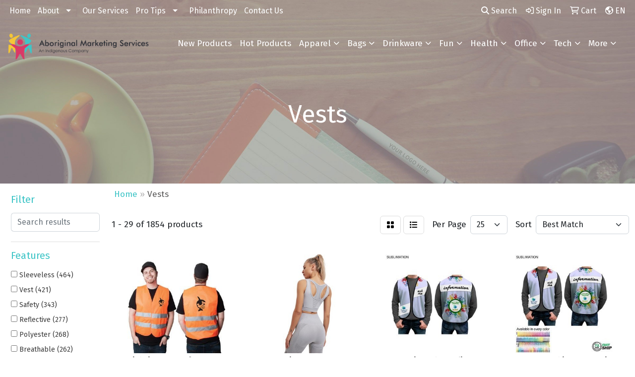

--- FILE ---
content_type: text/html
request_url: https://www.aboriginalmarketingservices.ca/apparel-outerwear-vests.htm
body_size: 72120
content:
<!DOCTYPE html>
<html lang="en">
<head>
<meta charset="utf-8">
<meta http-equiv="X-UA-Compatible" content="IE=edge">
<meta name="viewport" content="width=device-width, initial-scale=1">
<title>Aboriginal Marketing Services - Promotional Product Branding | Innovative Branding Solutions Company in Canada - Vests</title>
<meta name="description" content="Discover our versatile outerwear vests, stylish, functional layering pieces perfect for branding and corporate wear. Available in fleece, softshell, and quilted designs, fully customizable with embroidery or logos. Ideal for staff uniforms, event apparel, promotional merchandise, and team branding.">
<meta name="keywords" content="branded vests, custom outerwear vests, corporate fleece vests, embroidered softshell vests, logo quilted vests, staff uniform vests, promotional vest apparel, custom work vests, team branding vests, Aboriginal Marketing Services, Promotional Products Ottawa, Promotional Products Toronto, Promotional Products Canada">
<meta name="google-site-verification" content="5dVsJkI5RMOZ4sHmLDNcvsMC01HxPbLEUMalqACNt_E" />
<script>function initApollo(){var n=Math.random().toString(36).substring(7),o=document.createElement("script");
o.src="https://assets.apollo.io/micro/website-tracker/tracker.iife.js?nocache="+n,o.async=!0,o.defer=!0,
o.onload=function(){window.trackingFunctions.onLoad({appId:"691b2711cf5ab40015db559c"})},
document.head.appendChild(o)}initApollo();</script>
<link rel="canonical" href="https://www.aboriginalmarketingservices.ca/apparel-outerwear-vests.htm" />
<meta name="robots" content="index,follow">
<link rel="SHORTCUT ICON" type="image/ico" href="https://www.aboriginalmarketingservices.ca/favicon.ico">
<link rel="icon" type="image/png" href="https://www.aboriginalmarketingservices.ca/favicon.ico">

<link href="/distsite/styles/8/css/bootstrap.min.css" rel="stylesheet" />
<link href="https://fonts.googleapis.com/css?family=Open+Sans:400,600|Oswald:400,600" rel="stylesheet">
<link href="/distsite/styles/8/css/owl.carousel.min.css" rel="stylesheet">
<link href="/distsite/styles/8/css/flexslider.css" rel="stylesheet">
<link href="/distsite/styles/8/css/all.min.css" rel="stylesheet">
<link href="/distsite/styles/8/css/slick/slick.css" rel="stylesheet"/>
<link href="/distsite/styles/8/css/lightbox/lightbox.css" rel="stylesheet"  />
<link href="/distsite/styles/8/css/yamm.css" rel="stylesheet" />
<link href="/distsite/styles/8/css/jquery-ui.min.css" rel="stylesheet">
<link href="/distsite/styles/8/css/glider.min.css" rel="stylesheet" />
<!-- Custom styles for this theme -->
<link href="/we/we.dll/StyleSheet?UN=107128&Type=WETheme&TS=46029.882037037" rel="stylesheet">
<style>
/*
.header-seven #top-menu-wrap {
    background: #00000030;
}
*/

@media only screen and (max-width: 768px) {
.navbar-toggler.custom-toggler i,
.navbar .nav-link {
    color: #2b2e34;
}

.header-seven #top-menu-wrap {
    background: #da3867;
}

.header-seven .utility-menu li a {
    color: #ffffff;
}
}
</style>
</head>

<body id="page-19821210" class="header-seven   ">

<header>
  <div id="top-menu-wrap">
    <div class="container-fluid">
      <div class="row">
        <div class="col-sm-6 col-xs-12"> 
          <!-- nav1.htm --> 
          <ul id="nav1" class="sf-menu hidden-xs">
    <li class=""><a href="/">Home</a></li>
<li class=""><a href="#">About</a><ul><li><a href="/about-us.htm">About Us</a>
</li><li><a href="/select_brands.htm">Select Brands</a>
</li><li><a href="/csr-initiatives.htm">CSR Initiatives</a>
</li><li><a href="/case-studies.htm">Case Studies</a>
</li><li><a href="/client_comments.htm">Client Comments</a>
</li><li><a href="/blogs.htm">Blogs</a>
</li><li><a href="/careers.htm">Careers</a>
</li></ul></li>
<li class=""><a href="/our-services.htm">Our Services</a></li>
<li class=""><a href="/pro-tips.htm">Pro Tips</a><ul><li><a href="/pro-tips-akran-marketing.htm">Help</a>
</li><li><a href="/art_work.htm">Art Work</a>
</li><li><a href="/showrooms.htm">Showrooms</a>
</li><li><a href="/presentations.htm">Presentations</a>
</li></ul></li>
<li class=""><a href="https://akranfoundation.com/" target="_blank">Philanthropy</a></li>
<li class=""><a href="/contact.htm">Contact Us</a></li>

</ul>

 </div>
        <div class="col-sm-6 col-xs-12">
          <div class="utlity-wrap"> 
            <!-- Nav0 --> 
            <ul class="utility-menu">
	<li ><a href="#" id="qs-modal-btn"><i aria-hidden="true" class="fa-solid fa-magnifying-glass"></i> Search</a></li>
	<li class=""><a href="/signin.htm"><span class="fa-regular fa-right-to-bracket" aria-hidden="true"></span> <span class="icon-only">Sign In</span></a></li>
<li class=""><a href="/cart.htm"><span class="fa-regular fa-cart-shopping" aria-hidden="true"></span> <span class="icon-only">Cart</span></a></li>

	<li class=" account language"><a href="#"><i class="fa-regular fa-earth-americas" aria-hidden="true"></i> <span class="icon-only notranslate">EN</span></a>
<ul>
  <li><a class="notranslate" href="/we/we.dll/SetLanguage?UID=107128&Lang=EN" title="English">English</a></li>
  <li><a  class="notranslate" href="/we/we.dll/SetLanguage?UID=107128&Lang=FR" title="Français">Français</a></li>
  <li><a  style="display:none;" class="notranslate" href="/we/we.dll/SetLanguage?UID=107128&Lang=ES" title="Español">Español</a></li>
</ul>
</li>
</ul>
 </div>
        </div>
      </div>
    </div>
  </div>
  <!-- ultity nav --> 
  
  <!-- Main Header Starts -->
  <div id="header-inner"> 
   
    
    <div class="container-fluid"> 
      <!-- Nested Row Starts -->
      <div class="row"> 
        <!-- Toll Free No Starts -->
        
        <div id="header-left" class="col-lg-3 col-md-12"> 
          <!-- Header Text -->
          
          <div id="logo">  <a class="site-brand" href="https://www.aboriginalmarketingservices.ca"><img class="img-responsive" src="/we/we.dll/Pic?UN=107128&F=C&T=801&Age=1365223432" alt="Aboriginal Marketing Services" /></a>  </div>
        </div>
        
        <!-- Logo Starts -->
        <div class="col-lg-9 col-md-12 g-0">
       	 <nav class="yamm navbar navbar-expand-lg">
    <button class="navbar-toggler custom-toggler" type="button" data-bs-toggle="collapse" data-bs-target="#navbarNav" aria-controls="navbarNav" aria-expanded="false" aria-label="Toggle navigation">
      <i class="fas fa-bars"></i> <span class="fa-sr-only">Menu</span>
    </button>
    <form name="quicksearch" class="quicksearch" method="get" role="search" action="https://www.aboriginalmarketingservices.ca/:quicksearch.htm">
    <div class="input-group">
        <input type="text" class="form-control" name="quicksearchbox" id="quicksearchboxnav2" placeholder="" aria-label="Quick Search">
        <input type="text" class="form-control LoP" name="LoP" id="LoPnav2" placeholder="" aria-label="Quick Search Price Low">
        <input type="text" class="form-control HiP" name="HiP" id="HiPnav2" placeholder="" aria-label="Quick Search Price High">
        <div class="input-group-append">
            <button class="btn" type="submit" onclick="return(document.getElementById('quicksearchboxnav2').value.trim()>'' || document.getElementById('LoPnav2').value.trim()>'' || document.getElementById('HiPnav2').value.trim()>'');"> <i aria-hidden="true" class="fa fa-search"></i> <span class="fa-sr-only">Search</span></button>
        </div>
    </div>
</form>

<script>
window.addEventListener('load', function() {
  
  var w = window.innerWidth || document.documentElement.clientWidth || document.body.clientWidth;
  if (w <1000) {
    document.getElementById('quicksearchboxnav2').placeholder="Search";
    document.getElementById('LoPnav2').placeholder="Min"; 
    document.getElementById('HiPnav2').placeholder="Max";
  } else {
    document.getElementById('quicksearchboxnav2').placeholder="What are you looking for?";
    document.getElementById('LoPnav2').placeholder="Min price"; 
    document.getElementById('HiPnav2').placeholder="Max price";
  }
});
window.addEventListener('resize', function() {
  
  var w = window.innerWidth || document.documentElement.clientWidth || document.body.clientWidth;
  if (w <1000) {
    document.getElementById('quicksearchboxnav2').placeholder="Search";
    document.getElementById('LoPnav2').placeholder="Min"; 
    document.getElementById('HiPnav2').placeholder="Max";
  } else {
    document.getElementById('quicksearchboxnav2').placeholder="What are you looking for?";
    document.getElementById('LoPnav2').placeholder="Min price"; 
    document.getElementById('HiPnav2').placeholder="Max price";
  }
});
</script>

    <div class="collapse navbar-collapse" id="navbarNav">
        <ul class="navbar-nav mx-auto">
            <li class="nav-item show-mobile"><a href="/" class="nav-link">Home</a></li>
<li class="nav-item dropdown show-mobile"><a class="nav-link dropdown-toggle" href="#" data-bs-toggle="dropdown">About</a>
  <div class="dropdown-menu p-0">
    <div class="nav-content">
      <div class="row">
          <ul class="col-sm">
<li class="nav-item show-mobile"><a href="/about-us.htm" class="nav-link">About Us</a></li>
<li class="nav-item show-mobile"><a href="/select_brands.htm" class="nav-link">Select Brands</a></li>
<li class="nav-item show-mobile"><a href="/csr-initiatives.htm" class="nav-link">CSR Initiatives</a></li>
<li class="nav-item show-mobile"><a href="/case-studies.htm" class="nav-link">Case Studies</a></li>
<li class="nav-item show-mobile"><a href="/client_comments.htm" class="nav-link">Client Comments</a></li>
<li class="nav-item show-mobile"><a href="/blogs.htm" class="nav-link">Blogs</a></li>
<li class="nav-item show-mobile"><a href="/careers.htm" class="nav-link">Careers</a></li>
</ul>
</div>
</div>
</div>
</li>
<li class="nav-item show-mobile"><a href="/our-services.htm" class="nav-link">Our Services</a></li>
<li class="nav-item dropdown show-mobile"><a class="nav-link dropdown-toggle" href="#" data-bs-toggle="dropdown">Pro Tips</a>
  <div class="dropdown-menu p-0">
    <div class="nav-content">
      <div class="row">
          <ul class="col-sm">
<li class="nav-item show-mobile"><a href="/pro-tips-akran-marketing.htm" class="nav-link">Help</a></li>
<li class="nav-item show-mobile"><a href="/art_work.htm" class="nav-link">Art Work</a></li>
<li class="nav-item show-mobile"><a href="/showrooms.htm" class="nav-link">Showrooms</a></li>
<li class="nav-item show-mobile"><a href="/presentations.htm" class="nav-link">Presentations</a></li>
</ul>
</div>
</div>
</div>
</li>
<li class="nav-item show-mobile"><a href="https://akranfoundation.com/" target="_blank" class="nav-link">Philanthropy</a></li>
<li class="nav-item show-mobile"><a href="/contact.htm" class="nav-link">Contact Us</a></li>
<li class="nav-item "><a href="/top-new-products.htm" class="nav-link">New Products</a></li>
<li class="nav-item "><a href="/hot-products.htm" class="nav-link">Hot Products</a></li>
<li class="nav-item dropdown yamm-fw"><a class="nav-link dropdown-toggle" href="#" data-bs-toggle="dropdown" role="button">Apparel</a>
  <div class="dropdown-menu p-0">
    <div class="nav-content">
      <div class="row">
        <ul class="col-sm">
          <li class="nav-item"><a href="/apparel-t-shirts.htm" class="nav-link">T-SHIRTS</a></li>
<li class="nav-item "><a href="/apparel-short-sleeve-t-shirts.htm" class="nav-link">Short Sleeve T-Shirts</a></li>
<li class="nav-item "><a href="/apparel-long-sleeve-t-shirts.htm" class="nav-link">Long Sleeve T-Shirts</a></li>
<li class="nav-item "><a href="/apparel-tank-tops-products.htm" class="nav-link">Tank Tops</a></li>
<li class="nav-item "><a href="/apparel-fitted-t-shirts.htm" class="nav-link">Fitted T-Shirts</a></li>
<li class="nav-item "><a href="/apparel-camo-t-shirts.htm" class="nav-link">Camo T-Shirts</a></li>
<li class="nav-item "><a href="/apparel-youth-t-shirts.htm" class="nav-link">Youth T-Shirts</a></li>
        </ul>
        <ul class="col-sm">
          <li class="nav-item"><a href="/apparel-officewear.htm" class="nav-link">OFFICEWEAR</a></li>
<li class="nav-item "><a href="/apparel-officewear-short-sleeve-polos.htm" class="nav-link">Short Sleeve Polos</a></li>
<li class="nav-item "><a href="/apparel-officewear-long-sleeve-polos.htm" class="nav-link">Long Sleeve Polos</a></li>
<li class="nav-item "><a href="/apparel-officewear-youth-polos.htm" class="nav-link">Youth Polos </a></li>
<li class="nav-item "><a href="/apparel-officewear-short-dress-shirts.htm" class="nav-link">Short Sleeve Dress Shirts</a></li>
<li class="nav-item "><a href="/apparel-officewear-long-dress-shirts.htm" class="nav-link">Long Sleeve Dress Shirts</a></li>
<li class="nav-item "><a href="/apparel-officewear-denim-shirts.htm" class="nav-link">Denim Shirts</a></li>
<li class="nav-item "><a href="/apparel-officewear-twill-shirts.htm" class="nav-link">Twill Shirts</a></li>
<li class="nav-item "><a href="/apparel-officewear-youth-dress-shirts.htm" class="nav-link">Youth Dress Shirts</a></li>
        </ul>
        <ul class="col-sm">
          <li class="nav-item"><a href="/apparel-outerwear.htm" class="nav-link">OUTERWEAR</a></li>
<li class="nav-item "><a href="/apparel-outerwear-jackets-coats.htm" class="nav-link">Jackets / Coats</a></li>
<li class="nav-item "><a href="/apparel-outerwear-hoodies.htm" class="nav-link">Hoodies</a></li>
<li class="nav-item "><a href="/apparel-outerwear-fleece.htm" class="nav-link">Fleece</a></li>
<li class="nav-item "><a href="/apparel-outerwear-pullovers.htm" class="nav-link">Pullovers</a></li>
<li class="nav-item "><a href="/apparel-outerwear-sweats.htm" class="nav-link">Sweats</a></li>
<li class="nav-item "><a href="/apparel-outerwear-sweaters.htm" class="nav-link">Sweaters</a></li>
<li class="nav-item "><a href="/apparel-outerwear-vests.htm" class="nav-link">Vests</a></li>
<li class="nav-item "><a href="/apparel-outerwear-youth.htm" class="nav-link">Youth</a></li>
        </ul>
        <ul class="col-sm">
          <li class="nav-item"><a href="/apparel-bottoms-products.htm" class="nav-link">BOTTOMS</a></li>
<li class="nav-item "><a href="/apparel-bottoms-pants.htm" class="nav-link">Pants</a></li>
<li class="nav-item "><a href="/apparel-bottoms-shorts.htm" class="nav-link">Shorts</a></li>
<li class="nav-item "><a href="/apparel-bottoms-denim.htm" class="nav-link">Denim</a></li>
<li class="nav-item "><a href="/apparel-bottoms-skirts.htm" class="nav-link">Skirts</a></li>
<li class="nav-item "><a href="/apparel-bottoms-youth.htm" class="nav-link">Youth</a></li>
        </ul>
        <ul class="col-sm">
          <li class="nav-item"><a href="/apparel-headwear.htm" class="nav-link">HEADWEAR</a></li>
<li class="nav-item "><a href="/apparel-headwear-caps.htm" class="nav-link">Caps</a></li>
<li class="nav-item "><a href="/apparel-headwear-hats.htm" class="nav-link">Hats</a></li>
<li class="nav-item "><a href="/apparel-headwear-beanies.htm" class="nav-link">Beanies</a></li>
<li class="nav-item "><a href="/apparel-headwear-visors.htm" class="nav-link">Visors</a></li>
<li class="nav-item "><a href="/apparel-headwear-bandannas.htm" class="nav-link">Bandannas</a></li>
<li class="nav-item "><a href="/headwear-more-safety.htm" class="nav-link">Safety</a></li>
<li class="nav-item "><a href="/apparel-headwear-youth.htm" class="nav-link">Youth</a></li>
        </ul>
        <ul class="col-sm">
          <li class="nav-item">MORE</li>
<li class="nav-item "><a href="/apparel-sunglasses.htm" class="nav-link">Sunglasses</a></li>
<li class="nav-item "><a href="/apparel-activewear.htm" class="nav-link">Activewear</a></li>
<li class="nav-item "><a href="/apparel-aprons-products.htm" class="nav-link">Aprons</a></li>
<li class="nav-item "><a href="/apparel-gloves-products.htm" class="nav-link">Gloves</a></li>
<li class="nav-item "><a href="/apparel-infantwear.htm" class="nav-link">Infantwear</a></li>
<li class="nav-item "><a href="/apparel-dresses.htm" class="nav-link">Dresses</a></li>
<li class="nav-item "><a href="/apparel-watches.htm" class="nav-link">Watches</a></li>
<li class="nav-item "><a href="/apparel-shoes.htm" class="nav-link">Shoes</a></li>
        </ul>
</div>
</div>
</div>
</li>
<li class="nav-item dropdown yamm-fw"><a class="nav-link dropdown-toggle" href="#" data-bs-toggle="dropdown" role="button">Bags</a>
  <div class="dropdown-menu p-0">
    <div class="nav-content">
      <div class="row">
        <ul class="col-sm">
          <li class="nav-item"><a href="/tote-bags.htm" class="nav-link">TOTE BAGS</a></li>
<li class="nav-item "><a href="/tote-bags-shopping.htm" class="nav-link">Shopping</a></li>
<li class="nav-item "><a href="/tote-bags-trade-shows.htm" class="nav-link">Trade Shows</a></li>
<li class="nav-item "><a href="/tote-bags-cotton.htm" class="nav-link">Cotton</a></li>
<li class="nav-item "><a href="/tote-bags-fashion.htm" class="nav-link">Fashion</a></li>
        </ul>
        <ul class="col-sm">
          <li class="nav-item"><a href="/backpacks.htm" class="nav-link">BACKPACKS</a></li>
<li class="nav-item "><a href="/backpacks-zipper-closure.htm" class="nav-link">Zipper Closure</a></li>
<li class="nav-item "><a href="/backpacks-drawstring.htm" class="nav-link">Drawstring</a></li>
<li class="nav-item "><a href="/backpacks-sling.htm" class="nav-link">Sling</a></li>
<li class="nav-item "><a href="/backpacks-button-closure.htm" class="nav-link">Button Closure</a></li>
        </ul>
        <ul class="col-sm">
          <li class="nav-item"><a href="/bags-office-school.htm" class="nav-link">OFFICE & SCHOOL</a></li>
<li class="nav-item "><a href="/office-school-backpacks.htm" class="nav-link">Backpacks</a></li>
<li class="nav-item "><a href="/office-school-computer-bags.htm" class="nav-link">Computer Bags</a></li>
<li class="nav-item "><a href="/office-school-lunch-bags.htm" class="nav-link">Lunch Bags</a></li>
<li class="nav-item "><a href="/office-school-messengar-bags.htm" class="nav-link">Messenger Bags</a></li>
<li class="nav-item "><a href="/office-school-briefcases-attaches.htm" class="nav-link">Briefcases & Attaches</a></li>
        </ul>
        <ul class="col-sm">
          <li class="nav-item"><a href="/bags-outdoor-fitness.htm" class="nav-link">OUTDOOR & FITNESS</a></li>
<li class="nav-item "><a href="/outdoor-fitness-coolers.htm" class="nav-link">Coolers</a></li>
<li class="nav-item "><a href="/outdoor-fitness-gym-bags.htm" class="nav-link">Gym Bags</a></li>
<li class="nav-item "><a href="/outdoor-fitness-duffle-bags.htm" class="nav-link">Duffle Bags</a></li>
<li class="nav-item "><a href="/outdoor-fitness-picnic-baskets.htm" class="nav-link">Picnic Baskets</a></li>
        </ul>
        <ul class="col-sm">
          <li class="nav-item"><a href="/bags-travel-products.htm" class="nav-link">TRAVEL</a></li>
<li class="nav-item "><a href="/travel-carryon_bags.htm" class="nav-link">Carryon Bags</a></li>
<li class="nav-item "><a href="/travel-outdoor-fitness-tsa_approved.htm" class="nav-link">TSA Approved</a></li>
<li class="nav-item "><a href="/travel-outdoor-fitness-suitcases.htm" class="nav-link">Suitcases</a></li>
<li class="nav-item "><a href="/travel-outdoor-fitness-toiletries.htm" class="nav-link">Toiletries</a></li>
<li class="nav-item "><a href="/travel-garment_bags.htm" class="nav-link">Garment Bags</a></li>
<li class="nav-item "><a href="/travel-fanny_packs.htm" class="nav-link">Fanny Packs</a></li>
        </ul>
        <ul class="col-sm">
          <li class="nav-item"><a href="/bags-shop-by-material.htm" class="nav-link">SHOP BY MATERIAL</a></li>
<li class="nav-item "><a href="/paper-bags.htm" class="nav-link">Paper Bags</a></li>
<li class="nav-item "><a href="/plastic-bags.htm" class="nav-link">Plastic Bags</a></li>
<li class="nav-item "><a href="/bags-recycled-material.htm" class="nav-link">Recycled Material</a></li>
        </ul>
</div>
</div>
</div>
</li>
<li class="nav-item dropdown yamm-fw"><a class="nav-link dropdown-toggle" href="#" data-bs-toggle="dropdown" role="button">Drinkware</a>
  <div class="dropdown-menu p-0">
    <div class="nav-content">
      <div class="row">
        <ul class="col-sm">
          <li class="nav-item"><a href="/drinkware-travel.htm" class="nav-link">TRAVEL</a></li>
<li class="nav-item "><a href="/drinkware-travel-mugs.htm" class="nav-link">Travel Mugs</a></li>
<li class="nav-item "><a href="/drinkware-travel-tumblers.htm" class="nav-link">Tumblers</a></li>
<li class="nav-item "><a href="/drinkware-travel-thermos.htm" class="nav-link">Thermos</a></li>
<li class="nav-item "><a href="/drinkware-travel-beverage-insulators.htm" class="nav-link">Beverage Insulators</a></li>
<li class="nav-item "><a href="/drinkware-travel-bpa-free-bottles.htm" class="nav-link">BPA Free Bottles</a></li>
<li class="nav-item "><a href="/drinkware-travel-water_bottles.htm" class="nav-link">Water Bottles</a></li>
        </ul>
        <ul class="col-sm">
          <li class="nav-item"><a href="/drinkware-home-office.htm" class="nav-link">HOME & OFFICE</a></li>
<li class="nav-item "><a href="/drinkware-home-office-mugs.htm" class="nav-link">Mugs</a></li>
<li class="nav-item "><a href="/drinkware-home-office-tumblers.htm" class="nav-link">Tumblers</a></li>
<li class="nav-item "><a href="/drinkware-home-office-paper-cups.htm" class="nav-link">Paper Cups</a></li>
<li class="nav-item "><a href="/drinkware-home-office-plastic-cups.htm" class="nav-link">Plastic Cups</a></li>
<li class="nav-item "><a href="/drinkware-home-office-thermos.htm" class="nav-link">Thermos</a></li>
<li class="nav-item "><a href="/drinkware-home-office-tea-cups.htm" class="nav-link">Tea Cups</a></li>
<li class="nav-item "><a href="/drinkware-home-office-coasters.htm" class="nav-link">Coasters</a></li>
<li class="nav-item "><a href="/drinkware-home-office-carafes.htm" class="nav-link">Carafes</a></li>
        </ul>
        <ul class="col-sm">
          <li class="nav-item"><a href="/drinkware-beer-wine.htm" class="nav-link">BEER & WINE</a></li>
<li class="nav-item "><a href="/drinkware-beer-wine-wine-glasses.htm" class="nav-link">Wine Glasses</a></li>
<li class="nav-item "><a href="/drinkware-beer-wine-beer-steins.htm" class="nav-link">Beer Steins</a></li>
<li class="nav-item "><a href="/drinkware-beer-wine-shot-glasses.htm" class="nav-link">Shot Glasses</a></li>
<li class="nav-item "><a href="/drinkware-beer-wine-beverage-insulators.htm" class="nav-link">Beverage Insulators</a></li>
<li class="nav-item "><a href="/drinkware-beer-wine-openers.htm" class="nav-link">Openers</a></li>
        </ul>
        <ul class="col-sm">
          <li class="nav-item"><a href="/drinkware-restaurant-bar.htm" class="nav-link">RESTAURANT/BAR</a></li>
<li class="nav-item "><a href="/drinkware-restaurant-bar-plastic-cups.htm" class="nav-link">Plastic Cups</a></li>
<li class="nav-item "><a href="/drinkware-restaurant-bar-glasses.htm" class="nav-link">Glasses</a></li>
<li class="nav-item "><a href="/drinkware-restaurant-bar-wine-glasses.htm" class="nav-link">Wine Glasses</a></li>
<li class="nav-item "><a href="/drinkware-restaurant-bar-beer-steins.hmt.htm" class="nav-link">Beer Steins</a></li>
<li class="nav-item "><a href="/drinkware-restaurant-bar-shot-glasses.hmt.htm" class="nav-link">Shot Glasses</a></li>
<li class="nav-item "><a href="/drinkware-restaurant-bar-coasters.htm" class="nav-link">Coasters</a></li>
<li class="nav-item "><a href="/drinkware-restaurant-bar-carafes.htm" class="nav-link">Carafes</a></li>
<li class="nav-item "><a href="/drinkware-restaurant-bar-openers.htm" class="nav-link">Openers</a></li>
        </ul>
        <ul class="col-sm">
          <li class="nav-item"><a href="/drinkware-sports-outdoors.htm" class="nav-link">SPORTS & OUTDOORS</a></li>
<li class="nav-item "><a href="/drinkware-sports-outdoors-plastic-cups.htm" class="nav-link">Plastic Cups</a></li>
<li class="nav-item "><a href="/drinkware-sports-outdoors-styrofoam-cups.htm" class="nav-link">Styrofoam Cups</a></li>
<li class="nav-item "><a href="/drinkware-sports-outdoors-beverage-insulators.htm" class="nav-link">Beverage Insulators</a></li>
<li class="nav-item "><a href="/drinkware-sports-outdoors-bpa-free-bottles.htm" class="nav-link">BPA Free Bottles</a></li>
<li class="nav-item "><a href="/drinkware-sports-outdoors-thermos.htm" class="nav-link">Thermos</a></li>
<li class="nav-item "><a href="/drinkware-sports-outdoors-tumblers.htm" class="nav-link">Tumblers</a></li>
<li class="nav-item "><a href="/drinkware-sports-outdoors-water-bottles.htm" class="nav-link">Water Bottles</a></li>
        </ul>
        <ul class="col-sm">
          <li class="nav-item"><a href="/drinkware-straws.htm" class="nav-link">STRAWS</a></li>
<li class="nav-item "><a href="/drinkware-straws-plastic.htm" class="nav-link">Plastic</a></li>
<li class="nav-item "><a href="/drinkware-straws-paper.htm" class="nav-link">Paper</a></li>
<li class="nav-item "><a href="/drinkware-straws-reusable.htm" class="nav-link">Reusable</a></li>
        </ul>
</div>
</div>
</div>
</li>
<li class="nav-item dropdown yamm-fw"><a class="nav-link dropdown-toggle" href="#" data-bs-toggle="dropdown" role="button">Fun</a>
  <div class="dropdown-menu p-0">
    <div class="nav-content">
      <div class="row">
        <ul class="col-sm">
          <li class="nav-item"><a href="/fun-outdoors-camping-outdoors.htm" class="nav-link">CAMPING/OUTDOORS</a></li>
<li class="nav-item "><a href="/fun-outdoors-camping-outdoors-coolers.htm" class="nav-link">Coolers</a></li>
<li class="nav-item "><a href="/fun-outdoors-camping-outdoors-chairs.htm" class="nav-link">Chairs</a></li>
<li class="nav-item "><a href="/fun-outdoors-camping-outdoors-blankets.htm" class="nav-link">Blankets</a></li>
<li class="nav-item "><a href="/fun-outdoors-camping-outdoors-umbrellas.htm" class="nav-link">Umbrellas</a></li>
<li class="nav-item "><a href="/fun-outdoors-camping-outdoors-towels.htm" class="nav-link">Towels</a></li>
<li class="nav-item "><a href="/fun-outdoors-camping-outdoors-binoculars.htm" class="nav-link">Binoculars</a></li>
<li class="nav-item "><a href="/fun-outdoors-camping-outdoors-compasses.htm" class="nav-link">Compasses</a></li>
<li class="nav-item "><a href="/fun-outdoors-camping-outdoors-fishing-coolers.htm" class="nav-link">Fishing Coolers</a></li>
        </ul>
        <ul class="col-sm">
          <li class="nav-item"><a href="/fun-outdoors-sports-team-spirit.htm" class="nav-link">TEAM SPIRIT</a></li>
<li class="nav-item "><a href="/fun-outdoors-sports-team-spirit-stadium-cushions.htm" class="nav-link">Stadium Cushions</a></li>
<li class="nav-item "><a href="/fun-outdoors-sports-team-spirit-stadium-chairs.htm" class="nav-link">Stadium Chairs</a></li>
<li class="nav-item "><a href="/fun-outdoors-sports-team-spirit-fans.htm" class="nav-link">Fans</a></li>
<li class="nav-item "><a href="/fun-outdoors-sports-team-spirit-foam-hands.htm" class="nav-link">Foam Hands</a></li>
<li class="nav-item "><a href="/fun-outdoors-sports-team-spirit-megaphones.htm" class="nav-link">Megaphones</a></li>
<li class="nav-item "><a href="/fun-outdoors-sports-team-spirit-noise-makers.htm" class="nav-link">Noise Makers</a></li>
<li class="nav-item "><a href="/fun-outdoors-sports-team-spirit-pom-poms.htm" class="nav-link">Pom Poms</a></li>
        </ul>
        <ul class="col-sm">
          <li class="nav-item"><a href="/fun-outdoors-balls.htm" class="nav-link">BALLS</a></li>
<li class="nav-item "><a href="/fun-outdoors-balls-footballs.htm" class="nav-link">Footballs</a></li>
<li class="nav-item "><a href="/fun-outdoors-balls-basketballs.htm" class="nav-link">Basketballs</a></li>
<li class="nav-item "><a href="/fun-outdoors-balls-baseballs.htm" class="nav-link">Baseballs</a></li>
<li class="nav-item "><a href="/fun-outdoors-balls-soccer-balls.htm" class="nav-link">Soccer Balls</a></li>
<li class="nav-item "><a href="/fun-outdoors-balls-golf-balls.htm" class="nav-link">Golf Balls</a></li>
<li class="nav-item "><a href="/fun-outdoors-balls-hockey-pucks.htm" class="nav-link">Hockey Pucks</a></li>
        </ul>
        <ul class="col-sm">
          <li class="nav-item"><a href="/fun-outdoors-toys-games.htm" class="nav-link">TOYS & GAMES</a></li>
<li class="nav-item "><a href="/fun-outdoors-toys-games-flyers.htm" class="nav-link">Flyers</a></li>
<li class="nav-item "><a href="/fun-outdoors-toys-games-puzzles.htm" class="nav-link">Puzzles</a></li>
<li class="nav-item "><a href="/fun-outdoors-toys-games-stuffed-animals.htm" class="nav-link">Stuffed Animals</a></li>
<li class="nav-item "><a href="/fun-outdoors-toys-games-kites.htm" class="nav-link">Kites</a></li>
<li class="nav-item "><a href="/fun-outdoors-toys-games-tattoos.htm" class="nav-link">Tattoos</a></li>
<li class="nav-item "><a href="/fun-outdoors-toys-games-yo-yos.htm" class="nav-link">Yo-Yos</a></li>
<li class="nav-item "><a href="/fun-outdoors-toys-games-airplanes.htm" class="nav-link">Airplanes</a></li>
<li class="nav-item "><a href="/fun-outdoors-toys-games-board-games.htm" class="nav-link">Games</a></li>
        </ul>
        <ul class="col-sm">
          <li class="nav-item"><a href="/fun-outdoors-golf-items.htm" class="nav-link">GOLF ITEMS</a></li>
<li class="nav-item "><a href="/fun-outdoors-golf-items-golf-balls.htm" class="nav-link">Golf Balls</a></li>
<li class="nav-item "><a href="/fun-outdoors-golf-items-ball-markers.htm" class="nav-link">Ball Markers</a></li>
<li class="nav-item "><a href="/fun-outdoors-golf-items-clips.htm" class="nav-link">Clips</a></li>
<li class="nav-item "><a href="/fun-outdoors-golf-items-clubs.htm" class="nav-link">Clubs & Putters</a></li>
<li class="nav-item "><a href="/fun-outdoors-golf-items-event-flags-banners.htm" class="nav-link">Event Flags & Banners</a></li>
<li class="nav-item "><a href="/fun-outdoors-golf-items-golf-apparel.htm" class="nav-link">Golf Apparel</a></li>
<li class="nav-item "><a href="/fun-outdoors-golf-items-golf-bags.htm" class="nav-link">Golf Bags</a></li>
        </ul>
</div>
</div>
</div>
</li>
<li class="nav-item dropdown yamm-fw"><a class="nav-link dropdown-toggle" href="#" data-bs-toggle="dropdown" role="button">Health</a>
  <div class="dropdown-menu p-0">
    <div class="nav-content">
      <div class="row">
        <ul class="col-sm">
          <li class="nav-item"><a href="/healthcare-first-aid.htm" class="nav-link">FIRST AID</a></li>
<li class="nav-item "><a href="/healthcare-first-aid-kits.htm" class="nav-link">First Aid Kits</a></li>
<li class="nav-item "><a href="/healthcare-first-aid-sunscreen.htm" class="nav-link">Sunscreen</a></li>
<li class="nav-item "><a href="/healthcare-first-aid-heat-cold-packs.htm" class="nav-link">Heat/Cold Packs</a></li>
<li class="nav-item "><a href="/healthcare-first-aid-pill-boxes.htm" class="nav-link">Pill Boxes</a></li>
<li class="nav-item "><a href="/healthcare-first-aid-pill-cutters.htm" class="nav-link">Pill Cutters</a></li>
<li class="nav-item "><a href="/healthcare-first-aid-thermometers.htm" class="nav-link">Thermometers</a></li>
        </ul>
        <ul class="col-sm">
          <li class="nav-item"><a href="/healthcare-selfcare.htm" class="nav-link">SELFCARE</a></li>
<li class="nav-item "><a href="/healthcare-selfcare-lip-balm.htm" class="nav-link">Lip Balm</a></li>
<li class="nav-item "><a href="/healthcare-selfcare-sunglasses.htm" class="nav-link">Sunglasses</a></li>
<li class="nav-item "><a href="/healthcare-selfcare-fitness.htm" class="nav-link">Fitness</a></li>
<li class="nav-item "><a href="/healthcare-selfcare-pedometers.htm" class="nav-link">Pedometers</a></li>
<li class="nav-item "><a href="/healthcare-selfcare-candles.htm" class="nav-link">Candles</a></li>
<li class="nav-item "><a href="/healthcare-selfcare-spa-kits.htm" class="nav-link">Spa Kits</a></li>
<li class="nav-item "><a href="/healthcare-selfcare-awareness.htm" class="nav-link">Awareness</a></li>
        </ul>
</div>
</div>
</div>
</li>
<li class="nav-item dropdown yamm-fw"><a class="nav-link dropdown-toggle" href="#" data-bs-toggle="dropdown" role="button">Office</a>
  <div class="dropdown-menu p-0">
    <div class="nav-content">
      <div class="row">
        <ul class="col-sm">
          <li class="nav-item"><a href="/office-desk-items.htm" class="nav-link">DESK ITEMS</a></li>
<li class="nav-item "><a href="/office-desk-items-note-pads.htm" class="nav-link">Note Pads</a></li>
<li class="nav-item "><a href="/office-desk-items-sticky-notes.htm" class="nav-link">Sticky Notes</a></li>
<li class="nav-item "><a href="/office-desk-items-business-card-holders.htm" class="nav-link">Business Card Holders</a></li>
<li class="nav-item "><a href="/office-desk-items-journals.htm" class="nav-link">Journals</a></li>
<li class="nav-item "><a href="/office-desk-items-caddies-holders.htm" class="nav-link">Caddies/Holders</a></li>
<li class="nav-item "><a href="/office-desk-items-scissors.htm" class="nav-link">Scissors</a></li>
<li class="nav-item "><a href="/office-desk-items-staples.htm" class="nav-link">Staplers / Staple Removers</a></li>
<li class="nav-item "><a href="/office-desk-items-calculators.htm" class="nav-link">Calculators</a></li>
        </ul>
        <ul class="col-sm">
          <li class="nav-item"><a href="/office-organizational-tools.htm" class="nav-link">ORGANIZATIONAL TOOLS</a></li>
<li class="nav-item "><a href="/office-organizational-tools-binders.htm" class="nav-link">Binders</a></li>
<li class="nav-item "><a href="/office-organizational-tools-folders.htm" class="nav-link">Folders</a></li>
<li class="nav-item "><a href="/office-organizational-tools-labels.htm" class="nav-link">Labels</a></li>
<li class="nav-item "><a href="/office-organizational-tools-memo-boards.htm" class="nav-link">Memo Boards</a></li>
<li class="nav-item "><a href="/office-organizational-tools-magnets.htm" class="nav-link">Magnets</a></li>
<li class="nav-item "><a href="/office-organizational-tools-calendars.htm" class="nav-link">Calendars</a></li>
<li class="nav-item "><a href="/office-organizational-tools-clipboards.htm" class="nav-link">Clipboards</a></li>
        </ul>
        <ul class="col-sm">
          <li class="nav-item"><a href="/office-tradeshows-events.htm" class="nav-link">TRADESHOWS & EVENTS</a></li>
<li class="nav-item "><a href="/office-tradeshows-events-badge-holders.htm" class="nav-link">Badge Holders</a></li>
<li class="nav-item "><a href="/office-tradeshows-events-lanyards.htm" class="nav-link">Lanyards</a></li>
<li class="nav-item "><a href="/office-tradeshows-events-name-badges.htm" class="nav-link">Name Badges</a></li>
<li class="nav-item "><a href="/office-tradeshows-events-reels.htm" class="nav-link">Reels</a></li>
<li class="nav-item "><a href="/office-tradeshows-events-displays.htm" class="nav-link">Displays</a></li>
<li class="nav-item "><a href="/office-tradeshows-events-table-coverings.htm" class="nav-link">Table Coverings</a></li>
<li class="nav-item "><a href="/office-tradeshows-events-awards.htm" class="nav-link">Awards</a></li>
<li class="nav-item "><a href="/office-tradeshows-events-buttons.htm" class="nav-link">Buttons</a></li>
        </ul>
        <ul class="col-sm">
          <li class="nav-item"><a href="/office-writing.htm" class="nav-link">WRITING</a></li>
<li class="nav-item "><a href="/office-writing-pens.htm" class="nav-link">Pens</a></li>
<li class="nav-item "><a href="/office-writing-pencils.htm" class="nav-link">Pencils</a></li>
<li class="nav-item "><a href="/office-writing-erasers.htm" class="nav-link">Erasers</a></li>
<li class="nav-item "><a href="/office-writing-highlighters.htm" class="nav-link">Highlighters</a></li>
<li class="nav-item "><a href="/office-writing-markers.htm" class="nav-link">Markers</a></li>
        </ul>
        <ul class="col-sm">
          <li class="nav-item"><a href="/office-stress-balls.htm" class="nav-link">STRESS BALLS</a></li>
<li class="nav-item "><a href="/office-stress-balls-shapes.htm" class="nav-link">Shapes</a></li>
<li class="nav-item "><a href="/office-stress-balls-sports.htm" class="nav-link">Sports</a></li>
<li class="nav-item "><a href="/office-stress-balls-seasonal.htm" class="nav-link">Seasonal</a></li>
<li class="nav-item "><a href="/office-stress-balls-cars-trucks.htm" class="nav-link">Cars & Trucks</a></li>
<li class="nav-item "><a href="/office-stress-balls-people.htm" class="nav-link">People</a></li>
<li class="nav-item "><a href="/office-stress-balls-custom.htm" class="nav-link">Custom</a></li>
        </ul>
</div>
</div>
</div>
</li>
<li class="nav-item dropdown yamm-fw"><a class="nav-link dropdown-toggle" href="#" data-bs-toggle="dropdown" role="button">Tech</a>
  <div class="dropdown-menu p-0">
    <div class="nav-content">
      <div class="row">
        <ul class="col-sm">
          <li class="nav-item"><a href="/technology-equipment.htm" class="nav-link">EQUIPMENT</a></li>
<li class="nav-item "><a href="/technology-equipment-flash-drives.htm" class="nav-link">Flash Drives</a></li>
<li class="nav-item "><a href="/technology-equipment-cables.htm" class="nav-link">Cables</a></li>
<li class="nav-item "><a href="/technology-equipment-cords.htm" class="nav-link">Cords</a></li>
<li class="nav-item "><a href="/technology-equipment-usb-hubs.htm" class="nav-link">USB Hubs</a></li>
<li class="nav-item "><a href="/technology-equipment-adapters.htm" class="nav-link">Adapters</a></li>
<li class="nav-item "><a href="/technology-screen-cleaner.htm" class="nav-link">Screen Cleaner</a></li>
<li class="nav-item "><a href="/technology-webcam-covers.htm" class="nav-link">Webcam Covers</a></li>
        </ul>
        <ul class="col-sm">
          <li class="nav-item"><a href="/technology-chargers.htm" class="nav-link">CHARGERS</a></li>
<li class="nav-item "><a href="/technology-chargers-power-banks.htm" class="nav-link">Power Banks</a></li>
<li class="nav-item "><a href="/technology-car-chargers.htm" class="nav-link">Car Chargers</a></li>
<li class="nav-item "><a href="/technology-wall-chargers.htm" class="nav-link">Wall Chargers</a></li>
<li class="nav-item "><a href="/technology-wireless-chargers.htm" class="nav-link">Wireless Chargers</a></li>
        </ul>
        <ul class="col-sm">
          <li class="nav-item"><a href="/technology-desktop.htm" class="nav-link">DESKTOP</a></li>
<li class="nav-item "><a href="/technology-desktop-mouse.htm" class="nav-link">Mouse</a></li>
<li class="nav-item "><a href="/technology-desktop-speakers.htm" class="nav-link">Speakers</a></li>
<li class="nav-item "><a href="/technology-desktop-phone-stands.htm" class="nav-link">Phone Stands</a></li>
<li class="nav-item "><a href="/technology-desktop-mouse-pads.htm" class="nav-link">Mouse Pads</a></li>
<li class="nav-item "><a href="/technology-desktop-wrist-rests.htm" class="nav-link">Wrist Rests</a></li>
        </ul>
        <ul class="col-sm">
          <li class="nav-item"><a href="/technology-accessories-products.htm" class="nav-link">ACCESSORIES</a></li>
<li class="nav-item "><a href="/technology-cell-phone-accessories.htm" class="nav-link">Cell Phone Accessories</a></li>
<li class="nav-item "><a href="/technology-accessories-phone-cases.htm" class="nav-link">Phone Cases</a></li>
<li class="nav-item "><a href="/technology-accessories-tablet-cases.htm" class="nav-link">Tablet Cases</a></li>
<li class="nav-item "><a href="/technology-accessories-laptop-sleeves.htm" class="nav-link">Laptop Sleeves</a></li>
<li class="nav-item "><a href="/technology-accessories-computer-bags.htm" class="nav-link">Computer Bags</a></li>
<li class="nav-item "><a href="/technology-accessories-headphones.htm" class="nav-link">Headphones</a></li>
<li class="nav-item "><a href="/technology-accessories-blue-light-blocking-glasses.htm" class="nav-link">Blue Light Blocking Glasses</a></li>
        </ul>
</div>
</div>
</div>
</li>
<li class="nav-item dropdown yamm-fw"><a class="nav-link dropdown-toggle" href="#" data-bs-toggle="dropdown" role="button">More</a>
  <div class="dropdown-menu p-0">
    <div class="nav-content">
      <div class="row">
        <ul class="col-sm">
          <li class="nav-item"><a href="/eco-friendly-products.htm" class="nav-link">ECO FRIENDLY</a></li>
<li class="nav-item "><a href="/eco-friendly-biodegradable-products.htm" class="nav-link">Biodegradable</a></li>
<li class="nav-item "><a href="/eco-friendly-efficient-products.htm" class="nav-link">Efficient</a></li>
<li class="nav-item "><a href="/eco-friendly-organic-products.htm" class="nav-link">Organic</a></li>
<li class="nav-item "><a href="/eco-friendly-recycled-products.htm" class="nav-link">Recycled</a></li>
<li class="nav-item "><a href="/eco-friendly-sustainable-products.htm" class="nav-link">Sustainable</a></li>
        </ul>
        <ul class="col-sm">
          <li class="nav-item"><a href="/workwear.htm" class="nav-link">WORKWEAR</a></li>
<li class="nav-item "><a href="/workwear-scrubs.htm" class="nav-link">Scrubs</a></li>
<li class="nav-item "><a href="/workwear-safety-hats.htm" class="nav-link">Safety Hats</a></li>
<li class="nav-item "><a href="/workwear-safety-jackets.htm" class="nav-link">Safety Jackets</a></li>
<li class="nav-item "><a href="/workwear-safety-vests.htm" class="nav-link">Safety Vests</a></li>
<li class="nav-item "><a href="/workwear-coveralls.htm" class="nav-link">Coveralls</a></li>
<li class="nav-item "><a href="/workwear-work-gloves.htm" class="nav-link">Work Gloves</a></li>
<li class="nav-item "><a href="/workwear-nonslip-shoes.htm" class="nav-link">Nonslip Shoes</a></li>
        </ul>
        <ul class="col-sm">
          <li class="nav-item"><a href="/executive-gifts-products.htm" class="nav-link">EXECUTIVE GIFTS</a></li>
<li class="nav-item "><a href="/executive-gifts-appliances-electronics.htm" class="nav-link">Appliances & Electronics</a></li>
<li class="nav-item "><a href="/executive-gifts-cameras-products.htm" class="nav-link">Cameras</a></li>
<li class="nav-item "><a href="/executive-gifts-fitness-products.htm" class="nav-link">Fitness</a></li>
<li class="nav-item "><a href="/executive-gifts-gift-sets-products.htm" class="nav-link">Gift Sets</a></li>
        </ul>
        <ul class="col-sm">
          <li class="nav-item">NEED MORE</li>
<li class="nav-item "><a href="/under-1.htm" class="nav-link">Under $1</a></li>
<li class="nav-item "><a href="/1.00-2.99.htm" class="nav-link">$1.00 - $2.99</a></li>
<li class="nav-item "><a href="/3.00-4.99.htm" class="nav-link">$3.00 - $4.99</a></li>
<li class="nav-item "><a href="/need-more-advanced-search.htm" class="nav-link">Advanced Search</a></li>
<li class="nav-item "><a href="/need-more-contact-us.htm" class="nav-link">Contact Us</a></li>
        </ul>
</div>
</div>
</div>
</li>

        </ul>
    </div>
</nav>

     
        </div>
      </div>
      <!-- Nested Row Ends --> 
    </div>
    <!-- Nested Container Ends --> 
    
  </div>
  <!-- Main Header Ends --> 
  
  <!-- Main Menu Starts --> 
  
  <!-- Main Menu Ends --> 
</header>
<div id="page-title">
    <div class="container">
        <div class="row">
            <div class="col-sm-12">
                <h1>Vests</h1>
            </div>
        </div>
    </div>
</div>
<iframe id="WE_Frame" name="WE_Frame" title="subpage" width="100%" src="https://www.aboriginalmarketingservices.ca/ws/ws.dll/StartSrch?UID=107128&WENavID=19821210" scrolling="no" frameborder="0"></iframe>
<div id="footer-container">
    <footer id="footer" class="footer-one">
        <div class="container">
            <div class="row">
                <!-- Page Ordering Change -->
                <div class="col-md-4 order-md-2" id="block-right">
                    <div class="social"> <ul class="socialmediabar">
	
	<li><a href="https://www.facebook.com/Aboriginal-Marketing-Services" target="_blank" title="Visit us on Facebook"><img src="/DistSite/Styles/8/images/social/6/Facebook.png" alt="Facebook" border="0"></a></li>
	
	
	<li><a href="https://twitter.com/aboriginalmktgs" target="_blank" title="Visit us on Twitter"><img src="/DistSite/Styles/8/images/social/6/Twitter.png" alt="Twitter" border="0"></a></li>
	
	
	<li><a href="https://www.linkedin.com/company/aboriginal-marketing-services" target="_blank" title="Visit us on LinkedIn"><img src="/DistSite/Styles/8/images/social/6/LinkedIn.png" alt="LinkedIn" border="0"></a></li>
	
	
	<li><a href="https://www.instagram.com/aboriginal_marketingservices/" target="_blank" title="Visit us on Instagram"><img src="/DistSite/Styles/8/images/social/6/Instagram.png" alt="Instagram" border="0"></a></li>
	
	<!--
	<li><a href="" target="_blank" title="Visit us on Yelp"><img src="/DistSite/Styles/8/images/social/6/Yelp.png" alt="Yelp" border="0"></a></li>
	-->
	<!--
	<li><a href="" target="_blank" title="Visit us on YouTube"><img src="/DistSite/Styles/8/images/social/6/YouTube.png" alt="YouTube" border="0"></a></li>
	-->
	<!--
	<li><a href="" target="_blank" title="Visit us on Pinterest"><img src="/DistSite/Styles/8/images/social/6/Pinterest.png" alt="Pinterest" border="0"></a></li>
	-->
	<!--
	<li><a href="" target="_blank" title="Visit our blog"><img src="/DistSite/Styles/8/images/social/6/Blog.png" alt="Blog" border="0"></a></li>
	-->
	<!--
	<li><a href="" target="_blank" title="Visit us on Tumblr"><img src="/DistSite/Styles/8/images/social/6/Tumblr.png" alt="Tumblr" border="0"></a></li>
	-->
</ul>
 </div>
                    <!--/social -->
                    <div class="clear"></div>
                    <!-- Map -->
                    <!--
                    <div> <a href="https://maps.google.com/?q=7-2000%20Thurston%20Drive,Ottawa,Ontario%20K1G%204K7" target="_blank"> <img id="footer-map" style="width:220px;height:120px;" src="/we/we.dll/Pic?UN=107128&F=MapMain&MaxW=220&MaxH=120&Address=7-2000%20Thurston%20Drive,Ottawa,Ontario%20K1G%204K7&Age=-1" class="img-responsive" alt="map" title="Click for a larger map" /> </a> </div>
                    -->
                    <div class="clear"></div>
                    <!-- Contact info -->
                    
                    <h4><span class="notranslate">Aboriginal Marketing Services</span> <span class="notranslate sr-only">Aboriginal Marketing Services</span></h4>
                    <p><span class="notranslate">7-2000 Thurston Drive<br>Ottawa, Ontario K1G 4K7<br>&nbsp;<br><a href="tel:6137394357">613.739.4357</a><br><a href="mailto:sales@aboriginalmarketingservices.ca">sales@aboriginalmarketingservices.ca</a></span></p>
                     
                </div>
                <!-- /col 4 -->
                <div class="col-md-8 order-md-1">
                    <h3>Powered By Akran Technology</h3>
                    <!-- Footer Nav -->
						<div class="row">
                    		                <div class="col-sm-3">
                  <ul class="nav4">

<li class=""><a href="/">Home</a></li>
<li class=""><a href="/aboutf.htm">About Us</a></li>
<li class=""><a href="/contactf.htm">Contact Us</a></li>
                  </ul>
                </div>

                <div class="col-sm-3">
                  <ul class="nav4">

<li class=""><a href="/testimonialsf.htm">Testimonials</a></li>
<li class=""><a href="/showroomsf.htm">Showrooms</a></li>
<li class=""><a href="/presentationsf.htm">Presentations</a></li>
                  </ul>
                </div>

                <div class="col-sm-3">
                  <ul class="nav4">

<li class=""><a href="/Aboriginal_Select_Brands.htm">Select Brands</a></li>
<li class=""><a href="/searchf.htm">Search</a></li>
<li class=""><a href="/new-products.htm">New Products</a></li>
                  </ul>
                </div>



						</div>
                    <!-- Additional Links -->
                    <div id="additional-links">
						<a href="https://www.aboriginalmarketingservices.ca/:contact.htm">Questions or Comments?</a>
                    </div>
                    <!-- Credit card logos -->
                                <ul id="credit-cards">
              <li ><i class="fa-brands fa-cc-mastercard" aria-label="Master Card"></i></li>
              <li ><i class="fa-brands fa-cc-visa" aria-label="Visa"></i></li>
              <li ><i class="fa-brands fa-cc-amex" aria-label="American Express"></i></li>
              <li  style="display:none;"><i class="fa-brands fa-cc-discover" aria-label="Discover"></i></li>
              <li  style="display:none;"><i class="fa-brands fa-cc-diners-club" aria-label="Diners Club"></i></li>
            </ul>
 
                </div>
                <!--/col 8 -->
            </div>
            <!--/row-->
            <!-- Site Footer -->
                      <div class="row">
          	<div id="additional-footer">
    <!--
            <img id="poweredby" class="img-responsive pull-left" src="/distsite/styles/7/common/images/sgpower.png" alt="Powered by SAGE"/>
	-->
             <p class="copyright">
	  <!--Site design &copy; 2026 SAGE - Quick Technologies Inc.&nbsp; -->
	  <p class="copyright">*Shipping is extra to remote locations</p>
<div class="row">
<div class="col-sm-8"><img src="https://www.aboriginalmarketingservices.ca/files/1-a639a442-photoroom.png" width="209" height="82" class="img-fluid" alt="" style="float: right;"><img src="[data-uri]" width="243" height="69" class="img-fluid" alt="" style="float: right;"></div>
</div>
<p class="copyright">&nbsp; &nbsp; &nbsp; &nbsp; &nbsp; &nbsp;</p>
			 </p>
           	</div><!-- /#additional footer -->
          </div>



            <!-- Admin button -->
            <!--
            <div id="smlogin">
                <script>
                    var adminwin107128=null;
                    function ShowAdminWindow()
                    {
                        if (adminwin107128==null || adminwin107128.closed) {
                            adminwin107128 = window.open("https://www.sagemember.com/sm.dll/GoTab?DistID=107128&A=WE&WE=1&SiteID=107128", "adminwin107128", "");
                        }
                        adminwin107128.focus();
                    }
                </script>
                <div id="admin-button"> <a href="#" class="pull-right" onclick="javascript:ShowAdminWindow();return(false);"><i aria-hidden="true" class="fa-solid fa-key"></i></a> </div>
            </div>
            <div class="clearfix"></div>
            -->
        </div>
        <!--/container -->
    </footer>
</div>


<div id="qs-modal">
		<div id="qs-modal-body">
		<form name="quicksearch" class="quicksearch" method="get" role="search" action="https://www.aboriginalmarketingservices.ca/:quicksearch.htm">
    <div class="input-group">
        <input type="text" class="form-control" name="quicksearchbox" id="quicksearchbox" placeholder="" aria-label="Quick Search">
        <input type="text" class="form-control LoP" name="LoP" id="LoP" placeholder="" aria-label="Quick Search Price Low">
        <input type="text" class="form-control HiP" name="HiP" id="HiP" placeholder="" aria-label="Quick Search Price High">
        <div class="input-group-append">
            <button class="btn" type="submit" onclick="return(document.getElementById('quicksearchbox').value.trim()>'' || document.getElementById('LoP').value.trim()>'' || document.getElementById('HiP').value.trim()>'');"> <i aria-hidden="true" class="fa fa-search"></i> <span class="fa-sr-only">Search</span></button>
        </div>
    </div>
</form>

<script>
window.addEventListener('load', function() {
  
  var w = window.innerWidth || document.documentElement.clientWidth || document.body.clientWidth;
  if (w <1000) {
    document.getElementById('quicksearchbox').placeholder="Search";
    document.getElementById('LoP').placeholder="Min"; 
    document.getElementById('HiP').placeholder="Max";
  } else {
    document.getElementById('quicksearchbox').placeholder="What are you looking for?";
    document.getElementById('LoP').placeholder="Min price"; 
    document.getElementById('HiP').placeholder="Max price";
  }
});
window.addEventListener('resize', function() {
  
  var w = window.innerWidth || document.documentElement.clientWidth || document.body.clientWidth;
  if (w <1000) {
    document.getElementById('quicksearchbox').placeholder="Search";
    document.getElementById('LoP').placeholder="Min"; 
    document.getElementById('HiP').placeholder="Max";
  } else {
    document.getElementById('quicksearchbox').placeholder="What are you looking for?";
    document.getElementById('LoP').placeholder="Min price"; 
    document.getElementById('HiP').placeholder="Max price";
  }
});
</script>

		<a href="#" id="qs-modal-btn-close"><i class="fa-regular fa-xmark"></i><span class="sr-only">Close</span></a>
	    </div>
</div><!-- modal -->




<!-- Bootstrap core JavaScript
    ================================================== -->
<!-- Placed at the end of the document so the pages load faster -->
<script src="/distsite/styles/8/js/jquery.min.js"></script>
<script src="/distsite/styles/8/js/jquery-ui.min.js"></script>
<script src="/distsite/styles/8/js/jquery-migrate.js"></script>
<script src="/distsite/styles/8/js/bootstrap.min.js"></script>
<script src="/distsite/styles/8/js/slick.min.js"></script>
<script src="/distsite/styles/8/js/hoverIntent.min.js"></script>
<script src="/distsite/styles/8/js/superfish.min.js"></script>
<script src="/distsite/styles/8/js/jquery.validate.min.js"></script>
<script src="/distsite/styles/8/js/lightbox.js"></script>
<script src="/distsite/styles/8/js/jquery.flexslider-min.js"></script>
<script src="/js/iframeResizer.min.js"></script>
<script src="/js/IFrameUtils.js?20150930"></script> <!-- Eventually can remove this one line when not using older resizer method anymore -->
<script src="/distsite/styles/8/js/jquery.backstretch.min.js"></script>
<script src="/distsite/styles/8/js/owl.carousel.min.js"></script>
<script src="/distsite/styles/8/js/scripts.js"></script>
<script src="/distsite/styles/8/js/datepicker-fr-ca.js"></script>
<script src="/distsite/styles/8/js/custom.js"></script>
<script src="/distsite/styles/8/js/builder-scripts.js"></script>


<script>


		 $( document ).ready(function () {

			// Date picker
			$.datepicker.setDefaults($.datepicker.regional['en']);
			$(".date").datepicker({
				dateFormat: 'mm/dd/yy'
			});
			$('.ui-datepicker').addClass('notranslate');


			// $('#content-slider .carousel-item img').each(function() {
			//  var imgSrc = $(this).attr('src');
			//  $(this).parent().css({'background-image': 'url('+imgSrc+')'});
			//  $(this).remove();
			//});



			 $("#page-title").backstretch("/we/we.dll/Pic?UN=107128&F=F&Age=1289520860");


			 // Temp code for demo
			 $(".link-wrap-1").removeClass("clearfix");
			 $(".link-wrap-2").removeClass("clearfix");
			 $(".link-wrap-3").removeClass("clearfix");


			 $(".product-card:gt(11)").css("display", "none");

			$(".product-item").slice(0, 6).show();
				if ($(".product-item:hidden").length != 0) {
				$("#loadMore").show();
				}
				$("#loadMore").on('click', function (e) {
				e.preventDefault();
				$(".product-item:hidden").slice(0, 6).slideDown();
				if ($(".product-item:hidden").length == 0) {
					$("#loadMore").fadeOut('slow');
				}
				});



				$(function() {
					window.prettyPrint && prettyPrint()
					$(document).on('click', '.yamm .dropdown-menu', function(e) {
					e.stopPropagation()
					})
				})


		    // Content Slider
			  $('#productCarousel').slick({
		  dots: false,
		  arrows: true,
		  infinite: true,
		  speed: 400,
		  autoplay: true,
      autoplaySpeed: 3000,
		  slidesToShow: 5,
		  slidesToScroll: 4,
		  responsive: [
			{
			  breakpoint: 1024,
			  settings: {
				slidesToShow: 3,
				slidesToScroll: 3,
				infinite: true,
				dots: false
			  }
			},
			{
			  breakpoint: 600,
			  settings: {
				slidesToShow: 2,
				slidesToScroll: 2
			  }
			},
			{
			  breakpoint: 480,
			  settings: {
				slidesToShow: 2,
				slidesToScroll: 2
			  }
			}
		  ]
		});

		 $('#signatureCarousel').slick({
		  dots: false,
		  arrows: true,
		  infinite: true,
		  speed: 400,
		  autoplay: true,
		  autoplaySpeed: 3000,
		  slidesToShow: 5,
		  slidesToScroll: 4,
		  responsive: [
			{
			  breakpoint: 1024,
			  settings: {
				slidesToShow: 3,
				slidesToScroll: 3,
				infinite: true,
				dots: false
			  }
			},
			{
			  breakpoint: 600,
			  settings: {
				slidesToShow: 2,
				slidesToScroll: 2
			  }
			},
			{
			  breakpoint: 480,
			  settings: {
				slidesToShow: 2,
				slidesToScroll: 2
			  }
			}
		  ]
		});

		 // Content Slider

		 $('#content-slider').carousel({
  			interval: 6000
		 })



		});

 $(window).load(function() {
        $('#main-slider').flexslider({
            animation: "slide",
            controlsContainer: '.flex-container',
            pauseOnAction:false,
            pauseOnHover:true,
            controlNav: true,
			directionNav: true,
            prevText: "",
            nextText: "",
			slideshowSpeed: 6000

        });
      });

    </script>
<script>
	jQuery(document).ready(function(){
		jQuery('ul.sf-menu').superfish({
			animation: {opacity:'show'},	// slide-down effect without fade-in
			delay: 100,			// 1.2 second delay on mouseout
			speed: 'fast'
		});
	});
	</script>
<script>
		function PostAdStatToService(AdID, Type)
		{
			var dataString = 'AdID='+ AdID + '&Type=' +Type;
			$.ajax({
			    type: "POST",
			    url: "/we/we.dll/AdStat",
			    data: dataString,
			    success: function() { }
			  });
			return false;
		}
		</script>

<!-- iFrame Resize -->
<script>iFrameResize({checkOrigin:false,inPageLinks:true},'#WE_Frame');</script>

<!-- For VDS (temp until PS is flat - then move this to product detail page -->
<!-- highslide : VDS and pop-ups -->
<script src="/highslide/highslide-full.packed.js"></script>
<script src="/highslide/highslide.config.js"></script>
<link rel="stylesheet" type="text/css" href="/highslide/highslide.css" />
<script>
	hs.lang = {
	   loadingText: '',
	   restoreTitle : 'Click to close.  Click and drag to move.'
	};
	hs.expandCursor = null; // hide zoom cursor
	hs.preserveContent = false;
	</script>
<!-- End highslide -->
<a style="display:none;" id="VDSAnchor" href="#" alt="VDS" onclick="return hs.htmlExpand(this, { objectType: 'iframe', objectLoadTime:'after', align: 'center', height:775, width:1050, allowWidthReduction:true, minWidth:300, minHeight:400 } );">Virtual Sample</a>
<!-- End For VDS -->

<!-- Lightbox for rich text editor image destinations -->
<script>
			 $(function () {
        // Remove Search if user Resets Form or hits Escape!
		$('body, .navbar-collapse form[role="search"] button[type="reset"]').on('click keyup', function(event) {
			// console.log(event.currentTarget);
			if (event.which == 27 && $('.navbar-collapse form[role="search"]').hasClass('active') ||
				$(event.currentTarget).attr('type') == 'reset') {
				closeSearch();
			}
		});

		function closeSearch() {
            var $form = $('.navbar-collapse form[role="search"].active')
    		$form.find('input').val('');
			$form.removeClass('active');
		}

		// Show Search if form is not active // event.preventDefault() is important, this prevents the form from submitting
		$(document).on('click', '.navbar-collapse form[role="search"]:not(.active) button[type="submit"]', function(event) {
			event.preventDefault();
			var $form = $(this).closest('form'),
				$input = $form.find('input');
			$form.addClass('active');
			$input.focus();

		});
		// ONLY FOR DEMO // Please use $('form').submit(function(event)) to track from submission
		// if your form is ajax remember to call `closeSearch()` to close the search container
		$(document).on('click', '.navbar-collapse form[role="search"].active button[type="submit"]', function(event) {
			event.preventDefault();
			var $form = $(this).closest('form'),
				$input = $form.find('input');
			$('#showSearchTerm').text($input.val());
            closeSearch()
		});
    });
		</script>

<!-- Global site tag (gtag.js) - Google Analytics -->
<script async src="https://www.googletagmanager.com/gtag/js?id=UA-173845599-2">
</script>
<script>
  window.dataLayer = window.dataLayer || [];
  function gtag(){dataLayer.push(arguments);}
  gtag('js', new Date());

  gtag('config', 'UA-173845599-2');
</script>

<style>#google_translate_element,.skiptranslate{display:none;}body{top:0!important;}.goog-tooltip {display: none !important;}.goog-tooltip:hover {display: none !important;}.goog-text-highlight {background-color: transparent !important;border: none !important;box-shadow: none !important;}</style>
<div id="google_translate_element"></div>
<script>
function googleTranslateElementInit() {
  new google.translate.TranslateElement({pageLanguage: 'en', autoDisplay: false, includedLanguages: 'en,fr,es', layout: google.translate.TranslateElement.FloatPosition.TOP_LEFT, autoDisplay: false}, 'google_translate_element');
}
function getCurrentLanguage() {
    var c = document.cookie.split('; '),
    cookies = {}, i, C;

    for (i = c.length - 1; i >= 0; i--) {
        C = c[i].split('=');
        cookies[C[0]] = C[1];
     }

     currentLang = cookies['googtrans'] || '';
     return(currentLang);
}
</script>
<script src="//translate.google.com/translate_a/element.js?cb=googleTranslateElementInit"></script>
<script>
  if (getCurrentLanguage()=='') {
  setTimeout(function() {
    var userLang = navigator.language || navigator.userLanguage || navigator.languages;
    var language=userLang.substr(0,2);
    var select = document.getElementsByClassName('goog-te-combo')[0];
    for(var i=0; i <select.children.length; i++){
        var option = select.children[i];
        // find desired langauge and change the former language of the hidden selection-field
        if(option.value==language){
           select.selectedIndex = i;
           select.dispatchEvent(new Event('change'));
           //    select.addEventListener('click', function () {select.dispatchEvent(new Event('change'));});
           //    select.click();
           break;
        }
    }
  }
  , 1000);
}
</script>

</body>
</html>


--- FILE ---
content_type: text/html
request_url: https://www.aboriginalmarketingservices.ca/ws/ws.dll/StartSrch?UID=107128&WENavID=19821210
body_size: 14220
content:
<!DOCTYPE html>
<html lang="en"><head>
<meta charset="utf-8">
<meta http-equiv="X-UA-Compatible" content="IE=edge">
<meta name="viewport" content="width=device-width, initial-scale=1">
<!-- The above 3 meta tags *must* come first in the head; any other head content must come *after* these tags -->


<link href="/distsite/styles/8/css/bootstrap.min.css" rel="stylesheet" />
<link href="https://fonts.googleapis.com/css?family=Open+Sans:400,600|Oswald:400,600" rel="stylesheet">
<link href="/distsite/styles/8/css/owl.carousel.min.css" rel="stylesheet">
<link href="/distsite/styles/8/css/nouislider.css" rel="stylesheet">
<!--<link href="/distsite/styles/8/css/menu.css" rel="stylesheet"/>-->
<link href="/distsite/styles/8/css/flexslider.css" rel="stylesheet">
<link href="/distsite/styles/8/css/all.min.css" rel="stylesheet">
<link href="/distsite/styles/8/css/slick/slick.css" rel="stylesheet"/>
<link href="/distsite/styles/8/css/lightbox/lightbox.css" rel="stylesheet"  />
<link href="/distsite/styles/8/css/yamm.css" rel="stylesheet" />
<!-- Custom styles for this theme -->
<link href="/we/we.dll/StyleSheet?UN=107128&Type=WETheme&TS=C46029.882037037" rel="stylesheet">
<!-- Custom styles for this theme -->
<link href="/we/we.dll/StyleSheet?UN=107128&Type=WETheme-PS&TS=C46029.882037037" rel="stylesheet">
<style>
/*
.header-seven #top-menu-wrap {
    background: #00000030;
}
*/

@media only screen and (max-width: 768px) {
.navbar-toggler.custom-toggler i,
.navbar .nav-link {
    color: #2b2e34;
}

.header-seven #top-menu-wrap {
    background: #da3867;
}

.header-seven .utility-menu li a {
    color: #ffffff;
}
}
</style>

<!-- HTML5 shim and Respond.js for IE8 support of HTML5 elements and media queries -->
<!--[if lt IE 9]>
      <script src="https://oss.maxcdn.com/html5shiv/3.7.3/html5shiv.min.js"></script>
      <script src="https://oss.maxcdn.com/respond/1.4.2/respond.min.js"></script>
    <![endif]-->

</head>

<body style="background:#fff;">


  <!-- Slide-Out Menu -->
  <div id="filter-menu" class="filter-menu">
    <button id="close-menu" class="btn-close"></button>
    <div class="menu-content">
      
<aside class="filter-sidebar">



<div class="filter-section first">
	<h2>Filter</h2>
	 <div class="input-group mb-3">
	 <input type="text" style="border-right:0;" placeholder="Search results" class="form-control text-search-within-results" name="SearchWithinResults" value="" maxlength="100" onkeyup="HandleTextFilter(event);">
	  <label class="input-group-text" style="background-color:#fff;"><a  style="display:none;" href="javascript:void(0);" class="remove-filter" data-toggle="tooltip" title="Clear" onclick="ClearTextFilter();"><i class="far fa-times" aria-hidden="true"></i> <span class="fa-sr-only">x</span></a></label>
	</div>
</div>

<a href="javascript:void(0);" class="clear-filters"  style="display:none;" onclick="ClearDrillDown();">Clear all filters</a>

<div class="filter-section"  style="display:none;">
	<h2>Categories</h2>

	<div class="filter-list">

	 

		<!-- wrapper for more filters -->
        <div class="show-filter">

		</div><!-- showfilters -->

	</div>

		<a href="#" class="show-more"  style="display:none;" >Show more</a>
</div>


<div class="filter-section" >
	<h2>Features</h2>

		<div class="filter-list">

	  		<div class="checkbox"><label><input class="filtercheckbox" type="checkbox" name="2|Sleeveless" ><span> Sleeveless (464)</span></label></div><div class="checkbox"><label><input class="filtercheckbox" type="checkbox" name="2|Vest" ><span> Vest (421)</span></label></div><div class="checkbox"><label><input class="filtercheckbox" type="checkbox" name="2|Safety" ><span> Safety (343)</span></label></div><div class="checkbox"><label><input class="filtercheckbox" type="checkbox" name="2|Reflective" ><span> Reflective (277)</span></label></div><div class="checkbox"><label><input class="filtercheckbox" type="checkbox" name="2|Polyester" ><span> Polyester (268)</span></label></div><div class="checkbox"><label><input class="filtercheckbox" type="checkbox" name="2|Breathable" ><span> Breathable (262)</span></label></div><div class="checkbox"><label><input class="filtercheckbox" type="checkbox" name="2|Lightweight" ><span> Lightweight (237)</span></label></div><div class="checkbox"><label><input class="filtercheckbox" type="checkbox" name="2|Pocket" ><span> Pocket (229)</span></label></div><div class="checkbox"><label><input class="filtercheckbox" type="checkbox" name="2|Safety vest" ><span> Safety vest (212)</span></label></div><div class="checkbox"><label><input class="filtercheckbox" type="checkbox" name="2|Construction" ><span> Construction (209)</span></label></div><div class="show-filter"><div class="checkbox"><label><input class="filtercheckbox" type="checkbox" name="2|Mesh" ><span> Mesh (196)</span></label></div><div class="checkbox"><label><input class="filtercheckbox" type="checkbox" name="2|Apparel" ><span> Apparel (180)</span></label></div><div class="checkbox"><label><input class="filtercheckbox" type="checkbox" name="2|High visibility" ><span> High visibility (179)</span></label></div><div class="checkbox"><label><input class="filtercheckbox" type="checkbox" name="2|Outdoor" ><span> Outdoor (162)</span></label></div><div class="checkbox"><label><input class="filtercheckbox" type="checkbox" name="2|Workwear" ><span> Workwear (156)</span></label></div><div class="checkbox"><label><input class="filtercheckbox" type="checkbox" name="2|Outerwear" ><span> Outerwear (144)</span></label></div><div class="checkbox"><label><input class="filtercheckbox" type="checkbox" name="2|Jacket" ><span> Jacket (134)</span></label></div><div class="checkbox"><label><input class="filtercheckbox" type="checkbox" name="2|Clothing" ><span> Clothing (132)</span></label></div><div class="checkbox"><label><input class="filtercheckbox" type="checkbox" name="2|Men" ><span> Men (131)</span></label></div><div class="checkbox"><label><input class="filtercheckbox" type="checkbox" name="2|Traffic" ><span> Traffic (125)</span></label></div><div class="checkbox"><label><input class="filtercheckbox" type="checkbox" name="2|Uniforms" ><span> Uniforms (113)</span></label></div><div class="checkbox"><label><input class="filtercheckbox" type="checkbox" name="2|Zipper" ><span> Zipper (108)</span></label></div><div class="checkbox"><label><input class="filtercheckbox" type="checkbox" name="2|Hi vis" ><span> Hi vis (104)</span></label></div><div class="checkbox"><label><input class="filtercheckbox" type="checkbox" name="2|Class 2" ><span> Class 2 (103)</span></label></div><div class="checkbox"><label><input class="filtercheckbox" type="checkbox" name="2|Security" ><span> Security (98)</span></label></div><div class="checkbox"><label><input class="filtercheckbox" type="checkbox" name="2|Adjustable" ><span> Adjustable (97)</span></label></div><div class="checkbox"><label><input class="filtercheckbox" type="checkbox" name="2|Hi-vis" ><span> Hi-vis (97)</span></label></div><div class="checkbox"><label><input class="filtercheckbox" type="checkbox" name="2|Women" ><span> Women (92)</span></label></div><div class="checkbox"><label><input class="filtercheckbox" type="checkbox" name="2|Work" ><span> Work (91)</span></label></div><div class="checkbox"><label><input class="filtercheckbox" type="checkbox" name="2|Hi visibility" ><span> Hi visibility (90)</span></label></div><div class="checkbox"><label><input class="filtercheckbox" type="checkbox" name="2|100% polyester" ><span> 100% polyester (88)</span></label></div><div class="checkbox"><label><input class="filtercheckbox" type="checkbox" name="2|Hi-viz" ><span> Hi-viz (82)</span></label></div><div class="checkbox"><label><input class="filtercheckbox" type="checkbox" name="2|High viz" ><span> High viz (81)</span></label></div><div class="checkbox"><label><input class="filtercheckbox" type="checkbox" name="2|Reflective vests" ><span> Reflective vests (81)</span></label></div><div class="checkbox"><label><input class="filtercheckbox" type="checkbox" name="2|Volunteer" ><span> Volunteer (81)</span></label></div><div class="checkbox"><label><input class="filtercheckbox" type="checkbox" name="2|Durable" ><span> Durable (80)</span></label></div><div class="checkbox"><label><input class="filtercheckbox" type="checkbox" name="2|Emergency" ><span> Emergency (80)</span></label></div><div class="checkbox"><label><input class="filtercheckbox" type="checkbox" name="2|Unisex" ><span> Unisex (80)</span></label></div><div class="checkbox"><label><input class="filtercheckbox" type="checkbox" name="2|Ansi" ><span> Ansi (68)</span></label></div><div class="checkbox"><label><input class="filtercheckbox" type="checkbox" name="2|Event" ><span> Event (68)</span></label></div><div class="checkbox"><label><input class="filtercheckbox" type="checkbox" name="2|Warm" ><span> Warm (65)</span></label></div><div class="checkbox"><label><input class="filtercheckbox" type="checkbox" name="2|Hi viz" ><span> Hi viz (64)</span></label></div><div class="checkbox"><label><input class="filtercheckbox" type="checkbox" name="2|High vis" ><span> High vis (62)</span></label></div><div class="checkbox"><label><input class="filtercheckbox" type="checkbox" name="2|Wearable" ><span> Wearable (60)</span></label></div><div class="checkbox"><label><input class="filtercheckbox" type="checkbox" name="2|Zipper closure" ><span> Zipper closure (59)</span></label></div><div class="checkbox"><label><input class="filtercheckbox" type="checkbox" name="2|Insulated" ><span> Insulated (58)</span></label></div><div class="checkbox"><label><input class="filtercheckbox" type="checkbox" name="2|Coats" ><span> Coats (57)</span></label></div><div class="checkbox"><label><input class="filtercheckbox" type="checkbox" name="2|Hiking" ><span> Hiking (57)</span></label></div><div class="checkbox"><label><input class="filtercheckbox" type="checkbox" name="2|Waistcoat" ><span> Waistcoat (57)</span></label></div><div class="checkbox"><label><input class="filtercheckbox" type="checkbox" name="2|Comfortable" ><span> Comfortable (56)</span></label></div></div>

			<!-- wrapper for more filters -->
			<div class="show-filter">

			</div><!-- showfilters -->
 		</div>
		<a href="#" class="show-more"  >Show more</a>


</div>


<div class="filter-section" >
	<h2>Colours</h2>

		<div class="filter-list">

		  	<div class="checkbox"><label><input class="filtercheckbox" type="checkbox" name="1|Black" ><span> Black (772)</span></label></div><div class="checkbox"><label><input class="filtercheckbox" type="checkbox" name="1|Orange" ><span> Orange (581)</span></label></div><div class="checkbox"><label><input class="filtercheckbox" type="checkbox" name="1|Yellow" ><span> Yellow (495)</span></label></div><div class="checkbox"><label><input class="filtercheckbox" type="checkbox" name="1|Red" ><span> Red (491)</span></label></div><div class="checkbox"><label><input class="filtercheckbox" type="checkbox" name="1|Green" ><span> Green (441)</span></label></div><div class="checkbox"><label><input class="filtercheckbox" type="checkbox" name="1|Blue" ><span> Blue (436)</span></label></div><div class="checkbox"><label><input class="filtercheckbox" type="checkbox" name="1|Navy blue" ><span> Navy blue (228)</span></label></div><div class="checkbox"><label><input class="filtercheckbox" type="checkbox" name="1|White" ><span> White (194)</span></label></div><div class="checkbox"><label><input class="filtercheckbox" type="checkbox" name="1|Gray" ><span> Gray (174)</span></label></div><div class="checkbox"><label><input class="filtercheckbox" type="checkbox" name="1|Pink" ><span> Pink (159)</span></label></div><div class="show-filter"><div class="checkbox"><label><input class="filtercheckbox" type="checkbox" name="1|Purple" ><span> Purple (147)</span></label></div><div class="checkbox"><label><input class="filtercheckbox" type="checkbox" name="1|Dark blue" ><span> Dark blue (106)</span></label></div><div class="checkbox"><label><input class="filtercheckbox" type="checkbox" name="1|Light blue" ><span> Light blue (104)</span></label></div><div class="checkbox"><label><input class="filtercheckbox" type="checkbox" name="1|Royal blue" ><span> Royal blue (83)</span></label></div><div class="checkbox"><label><input class="filtercheckbox" type="checkbox" name="1|Various" ><span> Various (75)</span></label></div><div class="checkbox"><label><input class="filtercheckbox" type="checkbox" name="1|Light green" ><span> Light green (64)</span></label></div><div class="checkbox"><label><input class="filtercheckbox" type="checkbox" name="1|Dark green" ><span> Dark green (61)</span></label></div><div class="checkbox"><label><input class="filtercheckbox" type="checkbox" name="1|Lime green" ><span> Lime green (58)</span></label></div><div class="checkbox"><label><input class="filtercheckbox" type="checkbox" name="1|Brown" ><span> Brown (55)</span></label></div><div class="checkbox"><label><input class="filtercheckbox" type="checkbox" name="1|Fluorescent green" ><span> Fluorescent green (53)</span></label></div><div class="checkbox"><label><input class="filtercheckbox" type="checkbox" name="1|Gold" ><span> Gold (41)</span></label></div><div class="checkbox"><label><input class="filtercheckbox" type="checkbox" name="1|Fluorescent yellow" ><span> Fluorescent yellow (33)</span></label></div><div class="checkbox"><label><input class="filtercheckbox" type="checkbox" name="1|Rose red" ><span> Rose red (31)</span></label></div><div class="checkbox"><label><input class="filtercheckbox" type="checkbox" name="1|Deep black" ><span> Deep black (27)</span></label></div><div class="checkbox"><label><input class="filtercheckbox" type="checkbox" name="1|Navy" ><span> Navy (26)</span></label></div><div class="checkbox"><label><input class="filtercheckbox" type="checkbox" name="1|Sky blue" ><span> Sky blue (23)</span></label></div><div class="checkbox"><label><input class="filtercheckbox" type="checkbox" name="1|Charcoal gray" ><span> Charcoal gray (22)</span></label></div><div class="checkbox"><label><input class="filtercheckbox" type="checkbox" name="1|Dark navy blue" ><span> Dark navy blue (19)</span></label></div><div class="checkbox"><label><input class="filtercheckbox" type="checkbox" name="1|Tnf black" ><span> Tnf black (19)</span></label></div><div class="checkbox"><label><input class="filtercheckbox" type="checkbox" name="1|Fluorescent orange" ><span> Fluorescent orange (18)</span></label></div><div class="checkbox"><label><input class="filtercheckbox" type="checkbox" name="1|Lime yellow" ><span> Lime yellow (17)</span></label></div><div class="checkbox"><label><input class="filtercheckbox" type="checkbox" name="1|Graphite gray" ><span> Graphite gray (16)</span></label></div><div class="checkbox"><label><input class="filtercheckbox" type="checkbox" name="1|Khaki" ><span> Khaki (16)</span></label></div><div class="checkbox"><label><input class="filtercheckbox" type="checkbox" name="1|Beige" ><span> Beige (14)</span></label></div><div class="checkbox"><label><input class="filtercheckbox" type="checkbox" name="1|Silver" ><span> Silver (14)</span></label></div><div class="checkbox"><label><input class="filtercheckbox" type="checkbox" name="1|Burgundy red" ><span> Burgundy red (13)</span></label></div><div class="checkbox"><label><input class="filtercheckbox" type="checkbox" name="1|Deep blue" ><span> Deep blue (13)</span></label></div><div class="checkbox"><label><input class="filtercheckbox" type="checkbox" name="1|Steel gray" ><span> Steel gray (13)</span></label></div><div class="checkbox"><label><input class="filtercheckbox" type="checkbox" name="1|Dark pink" ><span> Dark pink (12)</span></label></div><div class="checkbox"><label><input class="filtercheckbox" type="checkbox" name="1|Grass green" ><span> Grass green (12)</span></label></div><div class="checkbox"><label><input class="filtercheckbox" type="checkbox" name="1|Heather gray" ><span> Heather gray (12)</span></label></div><div class="checkbox"><label><input class="filtercheckbox" type="checkbox" name="1|Iron gray" ><span> Iron gray (11)</span></label></div><div class="checkbox"><label><input class="filtercheckbox" type="checkbox" name="1|Black/silver/yellow" ><span> Black/silver/yellow (10)</span></label></div><div class="checkbox"><label><input class="filtercheckbox" type="checkbox" name="1|Dark gray" ><span> Dark gray (10)</span></label></div><div class="checkbox"><label><input class="filtercheckbox" type="checkbox" name="1|Gray heather" ><span> Gray heather (10)</span></label></div><div class="checkbox"><label><input class="filtercheckbox" type="checkbox" name="1|Green/gray" ><span> Green/gray (10)</span></label></div><div class="checkbox"><label><input class="filtercheckbox" type="checkbox" name="1|Hot pink" ><span> Hot pink (10)</span></label></div><div class="checkbox"><label><input class="filtercheckbox" type="checkbox" name="1|Neon green" ><span> Neon green (10)</span></label></div><div class="checkbox"><label><input class="filtercheckbox" type="checkbox" name="1|Black heather" ><span> Black heather (9)</span></label></div><div class="checkbox"><label><input class="filtercheckbox" type="checkbox" name="1|Fruit green" ><span> Fruit green (9)</span></label></div></div>


			<!-- wrapper for more filters -->
			<div class="show-filter">

			</div><!-- showfilters -->

		  </div>

		<a href="#" class="show-more"  >Show more</a>
</div>


<div class="filter-section"  >
	<h2>Price Range</h2>
	<div class="filter-price-wrap">
		<div class="filter-price-inner">
			<div class="input-group">
				<span class="input-group-text input-group-text-white">$</span>
				<input type="text" class="form-control form-control-sm filter-min-prices" name="min-prices" value="" placeholder="Min" onkeyup="HandlePriceFilter(event);">
			</div>
			<div class="input-group">
				<span class="input-group-text input-group-text-white">$</span>
				<input type="text" class="form-control form-control-sm filter-max-prices" name="max-prices" value="" placeholder="Max" onkeyup="HandlePriceFilter(event);">
			</div>
		</div>
		<a href="javascript:void(0)" onclick="SetPriceFilter();" ><i class="fa-solid fa-chevron-right"></i></a>
	</div>
</div>

<div class="filter-section"   >
	<h2>Quantity</h2>
	<div class="filter-price-wrap mb-2">
		<input type="text" class="form-control form-control-sm filter-quantity" value="" placeholder="Qty" onkeyup="HandleQuantityFilter(event);">
		<a href="javascript:void(0)" onclick="SetQuantityFilter();"><i class="fa-solid fa-chevron-right"></i></a>
	</div>
</div>




	</aside>

    </div>
</div>




	<div class="container-fluid">
		<div class="row">

			<div class="col-md-3 col-lg-2">
        <div class="d-none d-md-block">
          <div id="desktop-filter">
            
<aside class="filter-sidebar">



<div class="filter-section first">
	<h2>Filter</h2>
	 <div class="input-group mb-3">
	 <input type="text" style="border-right:0;" placeholder="Search results" class="form-control text-search-within-results" name="SearchWithinResults" value="" maxlength="100" onkeyup="HandleTextFilter(event);">
	  <label class="input-group-text" style="background-color:#fff;"><a  style="display:none;" href="javascript:void(0);" class="remove-filter" data-toggle="tooltip" title="Clear" onclick="ClearTextFilter();"><i class="far fa-times" aria-hidden="true"></i> <span class="fa-sr-only">x</span></a></label>
	</div>
</div>

<a href="javascript:void(0);" class="clear-filters"  style="display:none;" onclick="ClearDrillDown();">Clear all filters</a>

<div class="filter-section"  style="display:none;">
	<h2>Categories</h2>

	<div class="filter-list">

	 

		<!-- wrapper for more filters -->
        <div class="show-filter">

		</div><!-- showfilters -->

	</div>

		<a href="#" class="show-more"  style="display:none;" >Show more</a>
</div>


<div class="filter-section" >
	<h2>Features</h2>

		<div class="filter-list">

	  		<div class="checkbox"><label><input class="filtercheckbox" type="checkbox" name="2|Sleeveless" ><span> Sleeveless (464)</span></label></div><div class="checkbox"><label><input class="filtercheckbox" type="checkbox" name="2|Vest" ><span> Vest (421)</span></label></div><div class="checkbox"><label><input class="filtercheckbox" type="checkbox" name="2|Safety" ><span> Safety (343)</span></label></div><div class="checkbox"><label><input class="filtercheckbox" type="checkbox" name="2|Reflective" ><span> Reflective (277)</span></label></div><div class="checkbox"><label><input class="filtercheckbox" type="checkbox" name="2|Polyester" ><span> Polyester (268)</span></label></div><div class="checkbox"><label><input class="filtercheckbox" type="checkbox" name="2|Breathable" ><span> Breathable (262)</span></label></div><div class="checkbox"><label><input class="filtercheckbox" type="checkbox" name="2|Lightweight" ><span> Lightweight (237)</span></label></div><div class="checkbox"><label><input class="filtercheckbox" type="checkbox" name="2|Pocket" ><span> Pocket (229)</span></label></div><div class="checkbox"><label><input class="filtercheckbox" type="checkbox" name="2|Safety vest" ><span> Safety vest (212)</span></label></div><div class="checkbox"><label><input class="filtercheckbox" type="checkbox" name="2|Construction" ><span> Construction (209)</span></label></div><div class="show-filter"><div class="checkbox"><label><input class="filtercheckbox" type="checkbox" name="2|Mesh" ><span> Mesh (196)</span></label></div><div class="checkbox"><label><input class="filtercheckbox" type="checkbox" name="2|Apparel" ><span> Apparel (180)</span></label></div><div class="checkbox"><label><input class="filtercheckbox" type="checkbox" name="2|High visibility" ><span> High visibility (179)</span></label></div><div class="checkbox"><label><input class="filtercheckbox" type="checkbox" name="2|Outdoor" ><span> Outdoor (162)</span></label></div><div class="checkbox"><label><input class="filtercheckbox" type="checkbox" name="2|Workwear" ><span> Workwear (156)</span></label></div><div class="checkbox"><label><input class="filtercheckbox" type="checkbox" name="2|Outerwear" ><span> Outerwear (144)</span></label></div><div class="checkbox"><label><input class="filtercheckbox" type="checkbox" name="2|Jacket" ><span> Jacket (134)</span></label></div><div class="checkbox"><label><input class="filtercheckbox" type="checkbox" name="2|Clothing" ><span> Clothing (132)</span></label></div><div class="checkbox"><label><input class="filtercheckbox" type="checkbox" name="2|Men" ><span> Men (131)</span></label></div><div class="checkbox"><label><input class="filtercheckbox" type="checkbox" name="2|Traffic" ><span> Traffic (125)</span></label></div><div class="checkbox"><label><input class="filtercheckbox" type="checkbox" name="2|Uniforms" ><span> Uniforms (113)</span></label></div><div class="checkbox"><label><input class="filtercheckbox" type="checkbox" name="2|Zipper" ><span> Zipper (108)</span></label></div><div class="checkbox"><label><input class="filtercheckbox" type="checkbox" name="2|Hi vis" ><span> Hi vis (104)</span></label></div><div class="checkbox"><label><input class="filtercheckbox" type="checkbox" name="2|Class 2" ><span> Class 2 (103)</span></label></div><div class="checkbox"><label><input class="filtercheckbox" type="checkbox" name="2|Security" ><span> Security (98)</span></label></div><div class="checkbox"><label><input class="filtercheckbox" type="checkbox" name="2|Adjustable" ><span> Adjustable (97)</span></label></div><div class="checkbox"><label><input class="filtercheckbox" type="checkbox" name="2|Hi-vis" ><span> Hi-vis (97)</span></label></div><div class="checkbox"><label><input class="filtercheckbox" type="checkbox" name="2|Women" ><span> Women (92)</span></label></div><div class="checkbox"><label><input class="filtercheckbox" type="checkbox" name="2|Work" ><span> Work (91)</span></label></div><div class="checkbox"><label><input class="filtercheckbox" type="checkbox" name="2|Hi visibility" ><span> Hi visibility (90)</span></label></div><div class="checkbox"><label><input class="filtercheckbox" type="checkbox" name="2|100% polyester" ><span> 100% polyester (88)</span></label></div><div class="checkbox"><label><input class="filtercheckbox" type="checkbox" name="2|Hi-viz" ><span> Hi-viz (82)</span></label></div><div class="checkbox"><label><input class="filtercheckbox" type="checkbox" name="2|High viz" ><span> High viz (81)</span></label></div><div class="checkbox"><label><input class="filtercheckbox" type="checkbox" name="2|Reflective vests" ><span> Reflective vests (81)</span></label></div><div class="checkbox"><label><input class="filtercheckbox" type="checkbox" name="2|Volunteer" ><span> Volunteer (81)</span></label></div><div class="checkbox"><label><input class="filtercheckbox" type="checkbox" name="2|Durable" ><span> Durable (80)</span></label></div><div class="checkbox"><label><input class="filtercheckbox" type="checkbox" name="2|Emergency" ><span> Emergency (80)</span></label></div><div class="checkbox"><label><input class="filtercheckbox" type="checkbox" name="2|Unisex" ><span> Unisex (80)</span></label></div><div class="checkbox"><label><input class="filtercheckbox" type="checkbox" name="2|Ansi" ><span> Ansi (68)</span></label></div><div class="checkbox"><label><input class="filtercheckbox" type="checkbox" name="2|Event" ><span> Event (68)</span></label></div><div class="checkbox"><label><input class="filtercheckbox" type="checkbox" name="2|Warm" ><span> Warm (65)</span></label></div><div class="checkbox"><label><input class="filtercheckbox" type="checkbox" name="2|Hi viz" ><span> Hi viz (64)</span></label></div><div class="checkbox"><label><input class="filtercheckbox" type="checkbox" name="2|High vis" ><span> High vis (62)</span></label></div><div class="checkbox"><label><input class="filtercheckbox" type="checkbox" name="2|Wearable" ><span> Wearable (60)</span></label></div><div class="checkbox"><label><input class="filtercheckbox" type="checkbox" name="2|Zipper closure" ><span> Zipper closure (59)</span></label></div><div class="checkbox"><label><input class="filtercheckbox" type="checkbox" name="2|Insulated" ><span> Insulated (58)</span></label></div><div class="checkbox"><label><input class="filtercheckbox" type="checkbox" name="2|Coats" ><span> Coats (57)</span></label></div><div class="checkbox"><label><input class="filtercheckbox" type="checkbox" name="2|Hiking" ><span> Hiking (57)</span></label></div><div class="checkbox"><label><input class="filtercheckbox" type="checkbox" name="2|Waistcoat" ><span> Waistcoat (57)</span></label></div><div class="checkbox"><label><input class="filtercheckbox" type="checkbox" name="2|Comfortable" ><span> Comfortable (56)</span></label></div></div>

			<!-- wrapper for more filters -->
			<div class="show-filter">

			</div><!-- showfilters -->
 		</div>
		<a href="#" class="show-more"  >Show more</a>


</div>


<div class="filter-section" >
	<h2>Colours</h2>

		<div class="filter-list">

		  	<div class="checkbox"><label><input class="filtercheckbox" type="checkbox" name="1|Black" ><span> Black (772)</span></label></div><div class="checkbox"><label><input class="filtercheckbox" type="checkbox" name="1|Orange" ><span> Orange (581)</span></label></div><div class="checkbox"><label><input class="filtercheckbox" type="checkbox" name="1|Yellow" ><span> Yellow (495)</span></label></div><div class="checkbox"><label><input class="filtercheckbox" type="checkbox" name="1|Red" ><span> Red (491)</span></label></div><div class="checkbox"><label><input class="filtercheckbox" type="checkbox" name="1|Green" ><span> Green (441)</span></label></div><div class="checkbox"><label><input class="filtercheckbox" type="checkbox" name="1|Blue" ><span> Blue (436)</span></label></div><div class="checkbox"><label><input class="filtercheckbox" type="checkbox" name="1|Navy blue" ><span> Navy blue (228)</span></label></div><div class="checkbox"><label><input class="filtercheckbox" type="checkbox" name="1|White" ><span> White (194)</span></label></div><div class="checkbox"><label><input class="filtercheckbox" type="checkbox" name="1|Gray" ><span> Gray (174)</span></label></div><div class="checkbox"><label><input class="filtercheckbox" type="checkbox" name="1|Pink" ><span> Pink (159)</span></label></div><div class="show-filter"><div class="checkbox"><label><input class="filtercheckbox" type="checkbox" name="1|Purple" ><span> Purple (147)</span></label></div><div class="checkbox"><label><input class="filtercheckbox" type="checkbox" name="1|Dark blue" ><span> Dark blue (106)</span></label></div><div class="checkbox"><label><input class="filtercheckbox" type="checkbox" name="1|Light blue" ><span> Light blue (104)</span></label></div><div class="checkbox"><label><input class="filtercheckbox" type="checkbox" name="1|Royal blue" ><span> Royal blue (83)</span></label></div><div class="checkbox"><label><input class="filtercheckbox" type="checkbox" name="1|Various" ><span> Various (75)</span></label></div><div class="checkbox"><label><input class="filtercheckbox" type="checkbox" name="1|Light green" ><span> Light green (64)</span></label></div><div class="checkbox"><label><input class="filtercheckbox" type="checkbox" name="1|Dark green" ><span> Dark green (61)</span></label></div><div class="checkbox"><label><input class="filtercheckbox" type="checkbox" name="1|Lime green" ><span> Lime green (58)</span></label></div><div class="checkbox"><label><input class="filtercheckbox" type="checkbox" name="1|Brown" ><span> Brown (55)</span></label></div><div class="checkbox"><label><input class="filtercheckbox" type="checkbox" name="1|Fluorescent green" ><span> Fluorescent green (53)</span></label></div><div class="checkbox"><label><input class="filtercheckbox" type="checkbox" name="1|Gold" ><span> Gold (41)</span></label></div><div class="checkbox"><label><input class="filtercheckbox" type="checkbox" name="1|Fluorescent yellow" ><span> Fluorescent yellow (33)</span></label></div><div class="checkbox"><label><input class="filtercheckbox" type="checkbox" name="1|Rose red" ><span> Rose red (31)</span></label></div><div class="checkbox"><label><input class="filtercheckbox" type="checkbox" name="1|Deep black" ><span> Deep black (27)</span></label></div><div class="checkbox"><label><input class="filtercheckbox" type="checkbox" name="1|Navy" ><span> Navy (26)</span></label></div><div class="checkbox"><label><input class="filtercheckbox" type="checkbox" name="1|Sky blue" ><span> Sky blue (23)</span></label></div><div class="checkbox"><label><input class="filtercheckbox" type="checkbox" name="1|Charcoal gray" ><span> Charcoal gray (22)</span></label></div><div class="checkbox"><label><input class="filtercheckbox" type="checkbox" name="1|Dark navy blue" ><span> Dark navy blue (19)</span></label></div><div class="checkbox"><label><input class="filtercheckbox" type="checkbox" name="1|Tnf black" ><span> Tnf black (19)</span></label></div><div class="checkbox"><label><input class="filtercheckbox" type="checkbox" name="1|Fluorescent orange" ><span> Fluorescent orange (18)</span></label></div><div class="checkbox"><label><input class="filtercheckbox" type="checkbox" name="1|Lime yellow" ><span> Lime yellow (17)</span></label></div><div class="checkbox"><label><input class="filtercheckbox" type="checkbox" name="1|Graphite gray" ><span> Graphite gray (16)</span></label></div><div class="checkbox"><label><input class="filtercheckbox" type="checkbox" name="1|Khaki" ><span> Khaki (16)</span></label></div><div class="checkbox"><label><input class="filtercheckbox" type="checkbox" name="1|Beige" ><span> Beige (14)</span></label></div><div class="checkbox"><label><input class="filtercheckbox" type="checkbox" name="1|Silver" ><span> Silver (14)</span></label></div><div class="checkbox"><label><input class="filtercheckbox" type="checkbox" name="1|Burgundy red" ><span> Burgundy red (13)</span></label></div><div class="checkbox"><label><input class="filtercheckbox" type="checkbox" name="1|Deep blue" ><span> Deep blue (13)</span></label></div><div class="checkbox"><label><input class="filtercheckbox" type="checkbox" name="1|Steel gray" ><span> Steel gray (13)</span></label></div><div class="checkbox"><label><input class="filtercheckbox" type="checkbox" name="1|Dark pink" ><span> Dark pink (12)</span></label></div><div class="checkbox"><label><input class="filtercheckbox" type="checkbox" name="1|Grass green" ><span> Grass green (12)</span></label></div><div class="checkbox"><label><input class="filtercheckbox" type="checkbox" name="1|Heather gray" ><span> Heather gray (12)</span></label></div><div class="checkbox"><label><input class="filtercheckbox" type="checkbox" name="1|Iron gray" ><span> Iron gray (11)</span></label></div><div class="checkbox"><label><input class="filtercheckbox" type="checkbox" name="1|Black/silver/yellow" ><span> Black/silver/yellow (10)</span></label></div><div class="checkbox"><label><input class="filtercheckbox" type="checkbox" name="1|Dark gray" ><span> Dark gray (10)</span></label></div><div class="checkbox"><label><input class="filtercheckbox" type="checkbox" name="1|Gray heather" ><span> Gray heather (10)</span></label></div><div class="checkbox"><label><input class="filtercheckbox" type="checkbox" name="1|Green/gray" ><span> Green/gray (10)</span></label></div><div class="checkbox"><label><input class="filtercheckbox" type="checkbox" name="1|Hot pink" ><span> Hot pink (10)</span></label></div><div class="checkbox"><label><input class="filtercheckbox" type="checkbox" name="1|Neon green" ><span> Neon green (10)</span></label></div><div class="checkbox"><label><input class="filtercheckbox" type="checkbox" name="1|Black heather" ><span> Black heather (9)</span></label></div><div class="checkbox"><label><input class="filtercheckbox" type="checkbox" name="1|Fruit green" ><span> Fruit green (9)</span></label></div></div>


			<!-- wrapper for more filters -->
			<div class="show-filter">

			</div><!-- showfilters -->

		  </div>

		<a href="#" class="show-more"  >Show more</a>
</div>


<div class="filter-section"  >
	<h2>Price Range</h2>
	<div class="filter-price-wrap">
		<div class="filter-price-inner">
			<div class="input-group">
				<span class="input-group-text input-group-text-white">$</span>
				<input type="text" class="form-control form-control-sm filter-min-prices" name="min-prices" value="" placeholder="Min" onkeyup="HandlePriceFilter(event);">
			</div>
			<div class="input-group">
				<span class="input-group-text input-group-text-white">$</span>
				<input type="text" class="form-control form-control-sm filter-max-prices" name="max-prices" value="" placeholder="Max" onkeyup="HandlePriceFilter(event);">
			</div>
		</div>
		<a href="javascript:void(0)" onclick="SetPriceFilter();" ><i class="fa-solid fa-chevron-right"></i></a>
	</div>
</div>

<div class="filter-section"   >
	<h2>Quantity</h2>
	<div class="filter-price-wrap mb-2">
		<input type="text" class="form-control form-control-sm filter-quantity" value="" placeholder="Qty" onkeyup="HandleQuantityFilter(event);">
		<a href="javascript:void(0)" onclick="SetQuantityFilter();"><i class="fa-solid fa-chevron-right"></i></a>
	</div>
</div>




	</aside>

          </div>
        </div>
			</div>

			<div class="col-md-9 col-lg-10">
				

				<ol class="breadcrumb"  >
              		<li><a href="https://www.aboriginalmarketingservices.ca" target="_top">Home</a></li>
             	 	<li class="active">Vests</li>
            	</ol>




				<div id="product-list-controls">

				
						<div class="d-flex align-items-center justify-content-between">
							<div class="d-none d-md-block me-3">
								1 - 29 of  1854 <span class="d-none d-lg-inline">products</span>
							</div>
					  
						  <!-- Right Aligned Controls -->
						  <div class="product-controls-right d-flex align-items-center">
       
              <button id="show-filter-button" class="btn btn-control d-block d-md-none"><i class="fa-solid fa-filter" aria-hidden="true"></i></button>

							
							<span class="me-3">
								<a href="/ws/ws.dll/StartSrch?UID=107128&WENavID=19821210&View=T&ST=26012310515402822404056934" class="btn btn-control grid" title="Change to Grid View"><i class="fa-solid fa-grid-2" aria-hidden="true"></i>  <span class="fa-sr-only">Grid</span></a>
								<a href="/ws/ws.dll/StartSrch?UID=107128&WENavID=19821210&View=L&ST=26012310515402822404056934" class="btn btn-control" title="Change to List View"><i class="fa-solid fa-list"></i> <span class="fa-sr-only">List</span></a>
							</span>
							
					  
							<!-- Number of Items Per Page -->
							<div class="me-2 d-none d-lg-block">
								<label>Per Page</label>
							</div>
							<div class="me-3 d-none d-md-block">
								<select class="form-select notranslate" onchange="GoToNewURL(this);" aria-label="Items per page">
									<option value="/ws/ws.dll/StartSrch?UID=107128&WENavID=19821210&ST=26012310515402822404056934&PPP=10" >10</option><option value="/ws/ws.dll/StartSrch?UID=107128&WENavID=19821210&ST=26012310515402822404056934&PPP=25" selected>25</option><option value="/ws/ws.dll/StartSrch?UID=107128&WENavID=19821210&ST=26012310515402822404056934&PPP=50" >50</option><option value="/ws/ws.dll/StartSrch?UID=107128&WENavID=19821210&ST=26012310515402822404056934&PPP=100" >100</option><option value="/ws/ws.dll/StartSrch?UID=107128&WENavID=19821210&ST=26012310515402822404056934&PPP=250" >250</option>
								
								</select>
							</div>
					  
							<!-- Sort By -->
							<div class="d-none d-lg-block me-2">
								<label>Sort</label>
							</div>
							<div>
								<select class="form-select" onchange="GoToNewURL(this);">
									<option value="/ws/ws.dll/StartSrch?UID=107128&WENavID=19821210&Sort=0" selected>Best Match</option><option value="/ws/ws.dll/StartSrch?UID=107128&WENavID=19821210&Sort=3">Most Popular</option><option value="/ws/ws.dll/StartSrch?UID=107128&WENavID=19821210&Sort=1">Price (Low to High)</option><option value="/ws/ws.dll/StartSrch?UID=107128&WENavID=19821210&Sort=2">Price (High to Low)</option>
								 </select>
							</div>
						  </div>
						</div>

			  </div>

				<!-- Product Results List -->
				<ul class="thumbnail-list"><a name="0" href="#" alt="Item 0"></a>
<li>
 <a href="https://www.aboriginalmarketingservices.ca/p/HDNVM-JRFIM/highviz-large-safety-vest" target="_parent" alt="Highviz Large Safety Vest">
 <div class="pr-list-grid">
		<img class="img-responsive" src="/ws/ws.dll/QPic?SN=67658&P=324415176&I=0&PX=300" alt="Highviz Large Safety Vest">
		<p class="pr-name">Highviz Large Safety Vest</p>
		<div class="pr-meta-row">
			<div class="product-reviews"  style="display:none;">
				<div class="rating-stars">
				<i class="fa-solid fa-star-sharp" aria-hidden="true"></i><i class="fa-solid fa-star-sharp" aria-hidden="true"></i><i class="fa-solid fa-star-sharp" aria-hidden="true"></i><i class="fa-solid fa-star-sharp" aria-hidden="true"></i><i class="fa-solid fa-star-sharp" aria-hidden="true"></i>
				</div>
				<span class="rating-count">(0)</span>
			</div>
			
		</div>
		<p class="pr-number"  ><span class="notranslate">Item #HDNVM-JRFIM</span></p>
		<p class="pr-price"  ><span class="notranslate">$10.85</span> - <span class="notranslate">$17.22</span></p>
 </div>
 </a>
</li>
<a name="1" href="#" alt="Item 1"></a>
<li>
 <a href="https://www.aboriginalmarketingservices.ca/p/XZOYI-TLEZI/women-fitness-vest-top-only" target="_parent" alt="Women Fitness Vest Top Only">
 <div class="pr-list-grid">
		<img class="img-responsive" src="/ws/ws.dll/QPic?SN=69161&P=178879242&I=0&PX=300" alt="Women Fitness Vest Top Only">
		<p class="pr-name">Women Fitness Vest Top Only</p>
		<div class="pr-meta-row">
			<div class="product-reviews"  style="display:none;">
				<div class="rating-stars">
				<i class="fa-solid fa-star-sharp" aria-hidden="true"></i><i class="fa-solid fa-star-sharp" aria-hidden="true"></i><i class="fa-solid fa-star-sharp" aria-hidden="true"></i><i class="fa-solid fa-star-sharp" aria-hidden="true"></i><i class="fa-solid fa-star-sharp" aria-hidden="true"></i>
				</div>
				<span class="rating-count">(0)</span>
			</div>
			
		</div>
		<p class="pr-number"  ><span class="notranslate">Item #XZOYI-TLEZI</span></p>
		<p class="pr-price"  ><span class="notranslate">$19.97</span> - <span class="notranslate">$23.55</span></p>
 </div>
 </a>
</li>
<a name="2" href="#" alt="Item 2"></a>
<li>
 <a href="https://www.aboriginalmarketingservices.ca/p/HETTI-NAGBW/domestic-made-poplin-vest-fully-sublimated-front-and-back-uniform-volunteer-safety-vest" target="_parent" alt="Domestic Made Poplin Vest, Fully Sublimated front and back, Uniform, Volunteer, Safety Vest">
 <div class="pr-list-grid">
		<img class="img-responsive" src="/ws/ws.dll/QPic?SN=69693&P=705944792&I=0&PX=300" alt="Domestic Made Poplin Vest, Fully Sublimated front and back, Uniform, Volunteer, Safety Vest">
		<p class="pr-name">Domestic Made Poplin Vest, Fully Sublimated front and back, Uniform, Volunteer, Safety Vest</p>
		<div class="pr-meta-row">
			<div class="product-reviews"  style="display:none;">
				<div class="rating-stars">
				<i class="fa-solid fa-star-sharp" aria-hidden="true"></i><i class="fa-solid fa-star-sharp" aria-hidden="true"></i><i class="fa-solid fa-star-sharp" aria-hidden="true"></i><i class="fa-solid fa-star-sharp" aria-hidden="true"></i><i class="fa-solid fa-star-sharp" aria-hidden="true"></i>
				</div>
				<span class="rating-count">(0)</span>
			</div>
			
		</div>
		<p class="pr-number"  ><span class="notranslate">Item #HETTI-NAGBW</span></p>
		<p class="pr-price"  ><span class="notranslate">$44.31</span> - <span class="notranslate">$55.39</span></p>
 </div>
 </a>
</li>
<a name="3" href="#" alt="Item 3"></a>
<li>
 <a href="https://www.aboriginalmarketingservices.ca/p/RDTCH-PIARL/72-hr-fast-ship-domestic-made-poplin-vest-fully-sublimated-front-and-back-uniform-vest" target="_parent" alt="72 Hr Fast Ship - Domestic Made Poplin Vest, Fully Sublimated front and back, Uniform Vest">
 <div class="pr-list-grid">
		<img class="img-responsive" src="/ws/ws.dll/QPic?SN=69693&P=766995701&I=0&PX=300" alt="72 Hr Fast Ship - Domestic Made Poplin Vest, Fully Sublimated front and back, Uniform Vest">
		<p class="pr-name">72 Hr Fast Ship - Domestic Made Poplin Vest, Fully Sublimated front and back, Uniform Vest</p>
		<div class="pr-meta-row">
			<div class="product-reviews"  style="display:none;">
				<div class="rating-stars">
				<i class="fa-solid fa-star-sharp" aria-hidden="true"></i><i class="fa-solid fa-star-sharp" aria-hidden="true"></i><i class="fa-solid fa-star-sharp" aria-hidden="true"></i><i class="fa-solid fa-star-sharp" aria-hidden="true"></i><i class="fa-solid fa-star-sharp" aria-hidden="true"></i>
				</div>
				<span class="rating-count">(0)</span>
			</div>
			
		</div>
		<p class="pr-number"  ><span class="notranslate">Item #RDTCH-PIARL</span></p>
		<p class="pr-price"  ><span class="notranslate">$60.65</span> - <span class="notranslate">$75.81</span></p>
 </div>
 </a>
</li>
<a name="4" href="#" alt="Item 4"></a>
<li>
 <a href="https://www.aboriginalmarketingservices.ca/p/IIRCL-NDKMR/safety-vest-yellow-basic" target="_parent" alt="Safety Vest Yellow (Basic)">
 <div class="pr-list-grid">
		<img class="img-responsive" src="/ws/ws.dll/QPic?SN=68711&P=946000505&I=0&PX=300" alt="Safety Vest Yellow (Basic)">
		<p class="pr-name">Safety Vest Yellow (Basic)</p>
		<div class="pr-meta-row">
			<div class="product-reviews"  style="display:none;">
				<div class="rating-stars">
				<i class="fa-solid fa-star-sharp" aria-hidden="true"></i><i class="fa-solid fa-star-sharp" aria-hidden="true"></i><i class="fa-solid fa-star-sharp" aria-hidden="true"></i><i class="fa-solid fa-star-sharp" aria-hidden="true"></i><i class="fa-solid fa-star-sharp" aria-hidden="true"></i>
				</div>
				<span class="rating-count">(0)</span>
			</div>
			
		</div>
		<p class="pr-number"  ><span class="notranslate">Item #IIRCL-NDKMR</span></p>
		<p class="pr-price"  ><span class="notranslate">$8.33</span> - <span class="notranslate">$9.73</span></p>
 </div>
 </a>
</li>
<a name="5" href="#" alt="Item 5"></a>
<li>
 <a href="https://www.aboriginalmarketingservices.ca/p/QIOWH-SWLWN/black-tt-11-pocket-tech-ready-mesh-surveyors-vest" target="_parent" alt="Black TT 11 Pocket Tech-Ready Mesh Surveyors Vest">
 <div class="pr-list-grid">
		<img class="img-responsive" src="/ws/ws.dll/QPic?SN=62992&P=708620261&I=0&PX=300" alt="Black TT 11 Pocket Tech-Ready Mesh Surveyors Vest">
		<p class="pr-name">Black TT 11 Pocket Tech-Ready Mesh Surveyors Vest</p>
		<div class="pr-meta-row">
			<div class="product-reviews"  style="display:none;">
				<div class="rating-stars">
				<i class="fa-solid fa-star-sharp" aria-hidden="true"></i><i class="fa-solid fa-star-sharp" aria-hidden="true"></i><i class="fa-solid fa-star-sharp" aria-hidden="true"></i><i class="fa-solid fa-star-sharp" aria-hidden="true"></i><i class="fa-solid fa-star-sharp" aria-hidden="true"></i>
				</div>
				<span class="rating-count">(0)</span>
			</div>
			
		</div>
		<p class="pr-number"  ><span class="notranslate">Item #QIOWH-SWLWN</span></p>
		<p class="pr-price"  ><span class="notranslate">$100.79</span> - <span class="notranslate">$114.09</span></p>
 </div>
 </a>
</li>
<a name="6" href="#" alt="Item 6"></a>
<li>
 <a href="https://www.aboriginalmarketingservices.ca/p/PFPWN-KVGRN/4-pocket-value-mesh-vest" target="_parent" alt="4 Pocket Value Mesh Vest">
 <div class="pr-list-grid">
		<img class="img-responsive" src="/ws/ws.dll/QPic?SN=62992&P=784943367&I=0&PX=300" alt="4 Pocket Value Mesh Vest">
		<p class="pr-name">4 Pocket Value Mesh Vest</p>
		<div class="pr-meta-row">
			<div class="product-reviews"  style="display:none;">
				<div class="rating-stars">
				<i class="fa-solid fa-star-sharp" aria-hidden="true"></i><i class="fa-solid fa-star-sharp" aria-hidden="true"></i><i class="fa-solid fa-star-sharp" aria-hidden="true"></i><i class="fa-solid fa-star-sharp" aria-hidden="true"></i><i class="fa-solid fa-star-sharp" aria-hidden="true"></i>
				</div>
				<span class="rating-count">(0)</span>
			</div>
			
		</div>
		<p class="pr-number"  ><span class="notranslate">Item #PFPWN-KVGRN</span></p>
		<p class="pr-price"  ><span class="notranslate">$43.39</span> - <span class="notranslate">$49.83</span></p>
 </div>
 </a>
</li>
<a name="7" href="#" alt="Item 7"></a>
<li>
 <a href="https://www.aboriginalmarketingservices.ca/p/SHRAJ-LNJIH/two-tone-6-pocket-surveyors-vest" target="_parent" alt="Two Tone 6 Pocket Surveyors Vest">
 <div class="pr-list-grid">
		<img class="img-responsive" src="/ws/ws.dll/QPic?SN=62992&P=195261523&I=0&PX=300" alt="Two Tone 6 Pocket Surveyors Vest">
		<p class="pr-name">Two Tone 6 Pocket Surveyors Vest</p>
		<div class="pr-meta-row">
			<div class="product-reviews"  style="display:none;">
				<div class="rating-stars">
				<i class="fa-solid fa-star-sharp" aria-hidden="true"></i><i class="fa-solid fa-star-sharp" aria-hidden="true"></i><i class="fa-solid fa-star-sharp" aria-hidden="true"></i><i class="fa-solid fa-star-sharp" aria-hidden="true"></i><i class="fa-solid fa-star-sharp" aria-hidden="true"></i>
				</div>
				<span class="rating-count">(0)</span>
			</div>
			
		</div>
		<p class="pr-number"  ><span class="notranslate">Item #SHRAJ-LNJIH</span></p>
		<p class="pr-price"  ><span class="notranslate">$61.59</span> - <span class="notranslate">$70.55</span></p>
 </div>
 </a>
</li>
<a name="8" href="#" alt="Item 8"></a>
<li>
 <a href="https://www.aboriginalmarketingservices.ca/p/FFPZN-KVGQJ/class-2-mesh-fabric-vest" target="_parent" alt="Class 2 Mesh Fabric Vest">
 <div class="pr-list-grid">
		<img class="img-responsive" src="/ws/ws.dll/QPic?SN=62992&P=794943337&I=0&PX=300" alt="Class 2 Mesh Fabric Vest">
		<p class="pr-name">Class 2 Mesh Fabric Vest</p>
		<div class="pr-meta-row">
			<div class="product-reviews"  style="display:none;">
				<div class="rating-stars">
				<i class="fa-solid fa-star-sharp" aria-hidden="true"></i><i class="fa-solid fa-star-sharp" aria-hidden="true"></i><i class="fa-solid fa-star-sharp" aria-hidden="true"></i><i class="fa-solid fa-star-sharp" aria-hidden="true"></i><i class="fa-solid fa-star-sharp" aria-hidden="true"></i>
				</div>
				<span class="rating-count">(0)</span>
			</div>
			
		</div>
		<p class="pr-number"  ><span class="notranslate">Item #FFPZN-KVGQJ</span></p>
		<p class="pr-price"  ><span class="notranslate">$29.39</span> - <span class="notranslate">$33.73</span></p>
 </div>
 </a>
</li>
<a name="9" href="#" alt="Item 9"></a>
<li>
 <a href="https://www.aboriginalmarketingservices.ca/p/CFPYM-KVGQS/2-pocket-value-mesh-vest" target="_parent" alt="2 Pocket Value Mesh Vest">
 <div class="pr-list-grid">
		<img class="img-responsive" src="/ws/ws.dll/QPic?SN=62992&P=324943346&I=0&PX=300" alt="2 Pocket Value Mesh Vest">
		<p class="pr-name">2 Pocket Value Mesh Vest</p>
		<div class="pr-meta-row">
			<div class="product-reviews"  style="display:none;">
				<div class="rating-stars">
				<i class="fa-solid fa-star-sharp" aria-hidden="true"></i><i class="fa-solid fa-star-sharp" aria-hidden="true"></i><i class="fa-solid fa-star-sharp" aria-hidden="true"></i><i class="fa-solid fa-star-sharp" aria-hidden="true"></i><i class="fa-solid fa-star-sharp" aria-hidden="true"></i>
				</div>
				<span class="rating-count">(0)</span>
			</div>
			
		</div>
		<p class="pr-number"  ><span class="notranslate">Item #CFPYM-KVGQS</span></p>
		<p class="pr-price"  ><span class="notranslate">$32.19</span> - <span class="notranslate">$36.95</span></p>
 </div>
 </a>
</li>
<a name="10" href="#" alt="Item 10"></a>
<li>
 <a href="https://www.aboriginalmarketingservices.ca/p/LFPAG-KVGPS/class-2-solid-fabric-vest" target="_parent" alt="Class 2 Solid Fabric Vest">
 <div class="pr-list-grid">
		<img class="img-responsive" src="/ws/ws.dll/QPic?SN=62992&P=964943320&I=0&PX=300" alt="Class 2 Solid Fabric Vest">
		<p class="pr-name">Class 2 Solid Fabric Vest</p>
		<div class="pr-meta-row">
			<div class="product-reviews"  style="display:none;">
				<div class="rating-stars">
				<i class="fa-solid fa-star-sharp" aria-hidden="true"></i><i class="fa-solid fa-star-sharp" aria-hidden="true"></i><i class="fa-solid fa-star-sharp" aria-hidden="true"></i><i class="fa-solid fa-star-sharp" aria-hidden="true"></i><i class="fa-solid fa-star-sharp" aria-hidden="true"></i>
				</div>
				<span class="rating-count">(0)</span>
			</div>
			
		</div>
		<p class="pr-number"  ><span class="notranslate">Item #LFPAG-KVGPS</span></p>
		<p class="pr-price"  ><span class="notranslate">$29.39</span> - <span class="notranslate">$33.73</span></p>
 </div>
 </a>
</li>
<a name="11" href="#" alt="Item 11"></a>
<li>
 <a href="https://www.aboriginalmarketingservices.ca/p/RFPAH-KVGPT/3-pocket-solid-breakaway-vest" target="_parent" alt="3 Pocket Solid Breakaway Vest">
 <div class="pr-list-grid">
		<img class="img-responsive" src="/ws/ws.dll/QPic?SN=62992&P=364943321&I=0&PX=300" alt="3 Pocket Solid Breakaway Vest">
		<p class="pr-name">3 Pocket Solid Breakaway Vest</p>
		<div class="pr-meta-row">
			<div class="product-reviews"  style="display:none;">
				<div class="rating-stars">
				<i class="fa-solid fa-star-sharp" aria-hidden="true"></i><i class="fa-solid fa-star-sharp" aria-hidden="true"></i><i class="fa-solid fa-star-sharp" aria-hidden="true"></i><i class="fa-solid fa-star-sharp" aria-hidden="true"></i><i class="fa-solid fa-star-sharp" aria-hidden="true"></i>
				</div>
				<span class="rating-count">(0)</span>
			</div>
			
		</div>
		<p class="pr-number"  ><span class="notranslate">Item #RFPAH-KVGPT</span></p>
		<p class="pr-price"  ><span class="notranslate">$47.59</span> - <span class="notranslate">$54.59</span></p>
 </div>
 </a>
</li>
<a name="12" href="#" alt="Item 12"></a>
<li>
 <a href="https://www.aboriginalmarketingservices.ca/p/DFPCK-KVGPC/3-pocket-mesh-breakaway-vest" target="_parent" alt="3 Pocket Mesh Breakaway Vest">
 <div class="pr-list-grid">
		<img class="img-responsive" src="/ws/ws.dll/QPic?SN=62992&P=504943304&I=0&PX=300" alt="3 Pocket Mesh Breakaway Vest">
		<p class="pr-name">3 Pocket Mesh Breakaway Vest</p>
		<div class="pr-meta-row">
			<div class="product-reviews"  style="display:none;">
				<div class="rating-stars">
				<i class="fa-solid fa-star-sharp" aria-hidden="true"></i><i class="fa-solid fa-star-sharp" aria-hidden="true"></i><i class="fa-solid fa-star-sharp" aria-hidden="true"></i><i class="fa-solid fa-star-sharp" aria-hidden="true"></i><i class="fa-solid fa-star-sharp" aria-hidden="true"></i>
				</div>
				<span class="rating-count">(0)</span>
			</div>
			
		</div>
		<p class="pr-number"  ><span class="notranslate">Item #DFPCK-KVGPC</span></p>
		<p class="pr-price"  ><span class="notranslate">$47.17</span> - <span class="notranslate">$54.17</span></p>
 </div>
 </a>
</li>
<a name="13" href="#" alt="Item 13"></a>
<li>
 <a href="https://www.aboriginalmarketingservices.ca/p/TFPZL-KVGQH/x-back-breakaway-two-tone-mesh-vest" target="_parent" alt="X-Back Breakaway Two-Tone Mesh Vest">
 <div class="pr-list-grid">
		<img class="img-responsive" src="/ws/ws.dll/QPic?SN=62992&P=994943335&I=0&PX=300" alt="X-Back Breakaway Two-Tone Mesh Vest">
		<p class="pr-name">X-Back Breakaway Two-Tone Mesh Vest</p>
		<div class="pr-meta-row">
			<div class="product-reviews"  style="display:none;">
				<div class="rating-stars">
				<i class="fa-solid fa-star-sharp" aria-hidden="true"></i><i class="fa-solid fa-star-sharp" aria-hidden="true"></i><i class="fa-solid fa-star-sharp" aria-hidden="true"></i><i class="fa-solid fa-star-sharp" aria-hidden="true"></i><i class="fa-solid fa-star-sharp" aria-hidden="true"></i>
				</div>
				<span class="rating-count">(0)</span>
			</div>
			
		</div>
		<p class="pr-number"  ><span class="notranslate">Item #TFPZL-KVGQH</span></p>
		<p class="pr-price"  ><span class="notranslate">$55.99</span> - <span class="notranslate">$64.25</span></p>
 </div>
 </a>
</li>
<a name="14" href="#" alt="Item 14"></a>
<li>
 <a href="https://www.aboriginalmarketingservices.ca/p/PFPCM-KVGPE/x-back-breakaway-mesh-vest" target="_parent" alt="X-Back Breakaway Mesh Vest">
 <div class="pr-list-grid">
		<img class="img-responsive" src="/ws/ws.dll/QPic?SN=62992&P=304943306&I=0&PX=300" alt="X-Back Breakaway Mesh Vest">
		<p class="pr-name">X-Back Breakaway Mesh Vest</p>
		<div class="pr-meta-row">
			<div class="product-reviews"  style="display:none;">
				<div class="rating-stars">
				<i class="fa-solid fa-star-sharp" aria-hidden="true"></i><i class="fa-solid fa-star-sharp" aria-hidden="true"></i><i class="fa-solid fa-star-sharp" aria-hidden="true"></i><i class="fa-solid fa-star-sharp" aria-hidden="true"></i><i class="fa-solid fa-star-sharp" aria-hidden="true"></i>
				</div>
				<span class="rating-count">(0)</span>
			</div>
			
		</div>
		<p class="pr-number"  ><span class="notranslate">Item #PFPCM-KVGPE</span></p>
		<p class="pr-price"  ><span class="notranslate">$47.59</span> - <span class="notranslate">$54.59</span></p>
 </div>
 </a>
</li>
<a name="15" href="#" alt="Item 15"></a>
<li>
 <a href="https://www.aboriginalmarketingservices.ca/p/DFPAJ-KVGPV/value-4-pocket-zipper-mesh-vest" target="_parent" alt="Value 4 Pocket Zipper Mesh Vest">
 <div class="pr-list-grid">
		<img class="img-responsive" src="/ws/ws.dll/QPic?SN=62992&P=164943323&I=0&PX=300" alt="Value 4 Pocket Zipper Mesh Vest">
		<p class="pr-name">Value 4 Pocket Zipper Mesh Vest</p>
		<div class="pr-meta-row">
			<div class="product-reviews"  style="display:none;">
				<div class="rating-stars">
				<i class="fa-solid fa-star-sharp" aria-hidden="true"></i><i class="fa-solid fa-star-sharp" aria-hidden="true"></i><i class="fa-solid fa-star-sharp" aria-hidden="true"></i><i class="fa-solid fa-star-sharp" aria-hidden="true"></i><i class="fa-solid fa-star-sharp" aria-hidden="true"></i>
				</div>
				<span class="rating-count">(0)</span>
			</div>
			
		</div>
		<p class="pr-number"  ><span class="notranslate">Item #DFPAJ-KVGPV</span></p>
		<p class="pr-price"  ><span class="notranslate">$51.79</span> - <span class="notranslate">$59.35</span></p>
 </div>
 </a>
</li>
<a name="16" href="#" alt="Item 16"></a>
<li>
 <a href="https://www.aboriginalmarketingservices.ca/p/UFPYP-KVGQV/value-two-tone-mesh-vest" target="_parent" alt="Value Two Tone Mesh Vest">
 <div class="pr-list-grid">
		<img class="img-responsive" src="/ws/ws.dll/QPic?SN=62992&P=524943349&I=0&PX=300" alt="Value Two Tone Mesh Vest">
		<p class="pr-name">Value Two Tone Mesh Vest</p>
		<div class="pr-meta-row">
			<div class="product-reviews"  style="display:none;">
				<div class="rating-stars">
				<i class="fa-solid fa-star-sharp" aria-hidden="true"></i><i class="fa-solid fa-star-sharp" aria-hidden="true"></i><i class="fa-solid fa-star-sharp" aria-hidden="true"></i><i class="fa-solid fa-star-sharp" aria-hidden="true"></i><i class="fa-solid fa-star-sharp" aria-hidden="true"></i>
				</div>
				<span class="rating-count">(0)</span>
			</div>
			
		</div>
		<p class="pr-number"  ><span class="notranslate">Item #UFPYP-KVGQV</span></p>
		<p class="pr-price"  ><span class="notranslate">$55.99</span> - <span class="notranslate">$64.25</span></p>
 </div>
 </a>
</li>
<a name="17" href="#" alt="Item 17"></a>
<li>
 <a href="https://www.aboriginalmarketingservices.ca/p/JIOXP-SWLWL/five-pocket-black-bottom-front-value-mesh-vest" target="_parent" alt="Five Pocket Black Bottom Front Value Mesh Vest">
 <div class="pr-list-grid">
		<img class="img-responsive" src="/ws/ws.dll/QPic?SN=62992&P=978620259&I=0&PX=300" alt="Five Pocket Black Bottom Front Value Mesh Vest">
		<p class="pr-name">Five Pocket Black Bottom Front Value Mesh Vest</p>
		<div class="pr-meta-row">
			<div class="product-reviews"  style="display:none;">
				<div class="rating-stars">
				<i class="fa-solid fa-star-sharp" aria-hidden="true"></i><i class="fa-solid fa-star-sharp" aria-hidden="true"></i><i class="fa-solid fa-star-sharp" aria-hidden="true"></i><i class="fa-solid fa-star-sharp" aria-hidden="true"></i><i class="fa-solid fa-star-sharp" aria-hidden="true"></i>
				</div>
				<span class="rating-count">(0)</span>
			</div>
			
		</div>
		<p class="pr-number"  ><span class="notranslate">Item #JIOXP-SWLWL</span></p>
		<p class="pr-price"  ><span class="notranslate">$50.39</span> - <span class="notranslate">$57.81</span></p>
 </div>
 </a>
</li>
<a name="18" href="#" alt="Item 18"></a>
<li>
 <a href="https://www.aboriginalmarketingservices.ca/p/RITVI-RPMQM/class-3-five-pocket-black-bottom-front-value-vest" target="_parent" alt="Class 3 Five Pocket Black Bottom Front Value Vest">
 <div class="pr-list-grid">
		<img class="img-responsive" src="/ws/ws.dll/QPic?SN=62992&P=958040772&I=0&PX=300" alt="Class 3 Five Pocket Black Bottom Front Value Vest">
		<p class="pr-name">Class 3 Five Pocket Black Bottom Front Value Vest</p>
		<div class="pr-meta-row">
			<div class="product-reviews"  style="display:none;">
				<div class="rating-stars">
				<i class="fa-solid fa-star-sharp" aria-hidden="true"></i><i class="fa-solid fa-star-sharp" aria-hidden="true"></i><i class="fa-solid fa-star-sharp" aria-hidden="true"></i><i class="fa-solid fa-star-sharp" aria-hidden="true"></i><i class="fa-solid fa-star-sharp" aria-hidden="true"></i>
				</div>
				<span class="rating-count">(0)</span>
			</div>
			
		</div>
		<p class="pr-number"  ><span class="notranslate">Item #RITVI-RPMQM</span></p>
		<p class="pr-price"  ><span class="notranslate">$60.19</span> - <span class="notranslate">$68.87</span></p>
 </div>
 </a>
</li>
<a name="19" href="#" alt="Item 19"></a>
<li>
 <a href="https://www.aboriginalmarketingservices.ca/p/YHTUP-PXTCF/two-tone-11-pocket-tech-ready-mesh-surveyors-vest" target="_parent" alt="Two-Tone 11 Pocket Tech-Ready Mesh Surveyors Vest">
 <div class="pr-list-grid">
		<img class="img-responsive" src="/ws/ws.dll/QPic?SN=62992&P=577271789&I=0&PX=300" alt="Two-Tone 11 Pocket Tech-Ready Mesh Surveyors Vest">
		<p class="pr-name">Two-Tone 11 Pocket Tech-Ready Mesh Surveyors Vest</p>
		<div class="pr-meta-row">
			<div class="product-reviews"  style="display:none;">
				<div class="rating-stars">
				<i class="fa-solid fa-star-sharp" aria-hidden="true"></i><i class="fa-solid fa-star-sharp" aria-hidden="true"></i><i class="fa-solid fa-star-sharp" aria-hidden="true"></i><i class="fa-solid fa-star-sharp" aria-hidden="true"></i><i class="fa-solid fa-star-sharp" aria-hidden="true"></i>
				</div>
				<span class="rating-count">(0)</span>
			</div>
			
		</div>
		<p class="pr-number"  ><span class="notranslate">Item #YHTUP-PXTCF</span></p>
		<p class="pr-price"  ><span class="notranslate">$92.39</span> - <span class="notranslate">$105.27</span></p>
 </div>
 </a>
</li>
<a name="20" href="#" alt="Item 20"></a>
<li>
 <a href="https://www.aboriginalmarketingservices.ca/p/EEMUI-LNNCS/safety-vest" target="_parent" alt="Safety Vest">
 <div class="pr-list-grid">
		<img class="img-responsive" src="/ws/ws.dll/QPic?SN=68711&P=765264082&I=0&PX=300" alt="Safety Vest">
		<p class="pr-name">Safety Vest</p>
		<div class="pr-meta-row">
			<div class="product-reviews"  style="display:none;">
				<div class="rating-stars">
				<i class="fa-solid fa-star-sharp" aria-hidden="true"></i><i class="fa-solid fa-star-sharp" aria-hidden="true"></i><i class="fa-solid fa-star-sharp" aria-hidden="true"></i><i class="fa-solid fa-star-sharp" aria-hidden="true"></i><i class="fa-solid fa-star-sharp" aria-hidden="true"></i>
				</div>
				<span class="rating-count">(0)</span>
			</div>
			
		</div>
		<p class="pr-number"  ><span class="notranslate">Item #EEMUI-LNNCS</span></p>
		<p class="pr-price"  ><span class="notranslate">$3.50</span></p>
 </div>
 </a>
</li>
<a name="21" href="#" alt="Item 21"></a>
<li>
 <a href="https://www.aboriginalmarketingservices.ca/p/JCVVM-SRSRG/cooling-vest-with-fan" target="_parent" alt="Cooling Vest With Fan">
 <div class="pr-list-grid">
		<img class="img-responsive" src="/ws/ws.dll/QPic?SN=69161&P=988536976&I=0&PX=300" alt="Cooling Vest With Fan">
		<p class="pr-name">Cooling Vest With Fan</p>
		<div class="pr-meta-row">
			<div class="product-reviews"  style="display:none;">
				<div class="rating-stars">
				<i class="fa-solid fa-star-sharp" aria-hidden="true"></i><i class="fa-solid fa-star-sharp" aria-hidden="true"></i><i class="fa-solid fa-star-sharp" aria-hidden="true"></i><i class="fa-solid fa-star-sharp" aria-hidden="true"></i><i class="fa-solid fa-star-sharp" aria-hidden="true"></i>
				</div>
				<span class="rating-count">(0)</span>
			</div>
			
		</div>
		<p class="pr-number"  ><span class="notranslate">Item #JCVVM-SRSRG</span></p>
		<p class="pr-price"  ><span class="notranslate">$188.49</span> - <span class="notranslate">$205.15</span></p>
 </div>
 </a>
</li>
<a name="22" href="#" alt="Item 22"></a>
<li>
 <a href="https://www.aboriginalmarketingservices.ca/p/XCVVK-SRSRE/workwear-cooling-vest-with-fan" target="_parent" alt="Workwear Cooling Vest With Fan">
 <div class="pr-list-grid">
		<img class="img-responsive" src="/ws/ws.dll/QPic?SN=69161&P=188536974&I=0&PX=300" alt="Workwear Cooling Vest With Fan">
		<p class="pr-name">Workwear Cooling Vest With Fan</p>
		<div class="pr-meta-row">
			<div class="product-reviews"  style="display:none;">
				<div class="rating-stars">
				<i class="fa-solid fa-star-sharp" aria-hidden="true"></i><i class="fa-solid fa-star-sharp" aria-hidden="true"></i><i class="fa-solid fa-star-sharp" aria-hidden="true"></i><i class="fa-solid fa-star-sharp" aria-hidden="true"></i><i class="fa-solid fa-star-sharp" aria-hidden="true"></i>
				</div>
				<span class="rating-count">(0)</span>
			</div>
			
		</div>
		<p class="pr-number"  ><span class="notranslate">Item #XCVVK-SRSRE</span></p>
		<p class="pr-price"  ><span class="notranslate">$161.24</span> - <span class="notranslate">$170.57</span></p>
 </div>
 </a>
</li>
<a name="23" href="#" alt="Item 23"></a>
<li>
 <a href="https://www.aboriginalmarketingservices.ca/p/LCQUM-LVPTU/safe" target="_parent" alt="Safe">
 <div class="pr-list-grid">
		<img class="img-responsive" src="/ws/ws.dll/QPic?SN=69573&P=585406486&I=0&PX=300" alt="Safe">
		<p class="pr-name">Safe</p>
		<div class="pr-meta-row">
			<div class="product-reviews"  style="display:none;">
				<div class="rating-stars">
				<i class="fa-solid fa-star-sharp" aria-hidden="true"></i><i class="fa-solid fa-star-sharp" aria-hidden="true"></i><i class="fa-solid fa-star-sharp" aria-hidden="true"></i><i class="fa-solid fa-star-sharp" aria-hidden="true"></i><i class="fa-solid fa-star-sharp" aria-hidden="true"></i>
				</div>
				<span class="rating-count">(0)</span>
			</div>
			
		</div>
		<p class="pr-number"  ><span class="notranslate">Item #LCQUM-LVPTU</span></p>
		<p class="pr-price"  ><span class="notranslate">$10.01</span> - <span class="notranslate">$11.19</span></p>
 </div>
 </a>
</li>
<a name="24" href="#" alt="Item 24"></a>
<li>
 <a href="https://www.aboriginalmarketingservices.ca/p/IFOVJ-MDKCV/stormtech-mens-nautilus-quilted-vest" target="_parent" alt="Stormtech Men's Nautilus Quilted Vest">
 <div class="pr-list-grid">
		<img class="img-responsive" src="/ws/ws.dll/QPic?SN=67450&P=195543273&I=0&PX=300" alt="Stormtech Men's Nautilus Quilted Vest">
		<p class="pr-name">Stormtech Men's Nautilus Quilted Vest</p>
		<div class="pr-meta-row">
			<div class="product-reviews"  style="display:none;">
				<div class="rating-stars">
				<i class="fa-solid fa-star-sharp" aria-hidden="true"></i><i class="fa-solid fa-star-sharp" aria-hidden="true"></i><i class="fa-solid fa-star-sharp" aria-hidden="true"></i><i class="fa-solid fa-star-sharp" aria-hidden="true"></i><i class="fa-solid fa-star-sharp" aria-hidden="true"></i>
				</div>
				<span class="rating-count">(0)</span>
			</div>
			
		</div>
		<p class="pr-number"  ><span class="notranslate">Item #IFOVJ-MDKCV</span></p>
		<p class="pr-price"  ><span class="notranslate">$119.00</span></p>
 </div>
 </a>
</li>
<a name="25" href="#" alt="Item 25"></a>
<li>
 <a href="https://www.aboriginalmarketingservices.ca/p/MBUCH-QCBNT/domestic-made-staff-uniform-poplin-vest-fully-sublimated-front-and-back-available-in-every-color" target="_parent" alt="Domestic Made STAFF UNIFORM Poplin Vest, Fully Sublimated front and back, Available in Every Color">
 <div class="pr-list-grid">
		<img class="img-responsive" src="/ws/ws.dll/QPic?SN=69693&P=547347801&I=0&PX=300" alt="Domestic Made STAFF UNIFORM Poplin Vest, Fully Sublimated front and back, Available in Every Color">
		<p class="pr-name">Domestic Made STAFF UNIFORM Poplin Vest, Fully Sublimated front and back, Available in Every Color</p>
		<div class="pr-meta-row">
			<div class="product-reviews"  style="display:none;">
				<div class="rating-stars">
				<i class="fa-solid fa-star-sharp" aria-hidden="true"></i><i class="fa-solid fa-star-sharp" aria-hidden="true"></i><i class="fa-solid fa-star-sharp" aria-hidden="true"></i><i class="fa-solid fa-star-sharp" aria-hidden="true"></i><i class="fa-solid fa-star-sharp" aria-hidden="true"></i>
				</div>
				<span class="rating-count">(0)</span>
			</div>
			
		</div>
		<p class="pr-number"  ><span class="notranslate">Item #MBUCH-QCBNT</span></p>
		<p class="pr-price"  ><span class="notranslate">$44.31</span> - <span class="notranslate">$55.39</span></p>
 </div>
 </a>
</li>
<a name="26" href="#" alt="Item 26"></a>
<li>
 <a href="https://www.aboriginalmarketingservices.ca/p/QANAO-MEUWU/protector-adult-tricot-hi-vis-5-point-tear-away-vest" target="_parent" alt="Protector Adult Tricot Hi-Vis 5 Point Tear Away Vest">
 <div class="pr-list-grid">
		<img class="img-responsive" src="/ws/ws.dll/QPic?SN=62820&P=595568128&I=0&PX=300" alt="Protector Adult Tricot Hi-Vis 5 Point Tear Away Vest">
		<p class="pr-name">Protector Adult Tricot Hi-Vis 5 Point Tear Away Vest</p>
		<div class="pr-meta-row">
			<div class="product-reviews"  style="display:none;">
				<div class="rating-stars">
				<i class="fa-solid fa-star-sharp" aria-hidden="true"></i><i class="fa-solid fa-star-sharp" aria-hidden="true"></i><i class="fa-solid fa-star-sharp" aria-hidden="true"></i><i class="fa-solid fa-star-sharp" aria-hidden="true"></i><i class="fa-solid fa-star-sharp" aria-hidden="true"></i>
				</div>
				<span class="rating-count">(0)</span>
			</div>
			
		</div>
		<p class="pr-number"  ><span class="notranslate">Item #QANAO-MEUWU</span></p>
		<p class="pr-price"  ><span class="notranslate">$35.00</span></p>
 </div>
 </a>
</li>
<a name="27" href="#" alt="Item 27"></a>
<li>
 <a href="https://www.aboriginalmarketingservices.ca/p/PBTBG-QCBKG/domestic-made-volunteer-poplin-vest-fully-sublimated-front-and-back-available-in-every-color" target="_parent" alt="Domestic Made VOLUNTEER Poplin Vest, Fully Sublimated front and back, Available in Every Color">
 <div class="pr-list-grid">
		<img class="img-responsive" src="/ws/ws.dll/QPic?SN=69693&P=777347710&I=0&PX=300" alt="Domestic Made VOLUNTEER Poplin Vest, Fully Sublimated front and back, Available in Every Color">
		<p class="pr-name">Domestic Made VOLUNTEER Poplin Vest, Fully Sublimated front and back, Available in Every Color</p>
		<div class="pr-meta-row">
			<div class="product-reviews"  style="display:none;">
				<div class="rating-stars">
				<i class="fa-solid fa-star-sharp" aria-hidden="true"></i><i class="fa-solid fa-star-sharp" aria-hidden="true"></i><i class="fa-solid fa-star-sharp" aria-hidden="true"></i><i class="fa-solid fa-star-sharp" aria-hidden="true"></i><i class="fa-solid fa-star-sharp" aria-hidden="true"></i>
				</div>
				<span class="rating-count">(0)</span>
			</div>
			
		</div>
		<p class="pr-number"  ><span class="notranslate">Item #PBTBG-QCBKG</span></p>
		<p class="pr-price"  ><span class="notranslate">$44.31</span> - <span class="notranslate">$55.39</span></p>
 </div>
 </a>
</li>
</ul>

			    <ul class="pagination center">
						  <!--
                          <li class="page-item">
                            <a class="page-link" href="#" aria-label="Previous">
                              <span aria-hidden="true">&laquo;</span>
                            </a>
                          </li>
						  -->
							<li class="page-item active"><a class="page-link" href="/ws/ws.dll/StartSrch?UID=107128&WENavID=19821210&ST=26012310515402822404056934&Start=0" title="Page 1" onMouseOver="window.status='Page 1';return true;" onMouseOut="window.status='';return true;"><span class="notranslate">1<span></a></li><li class="page-item"><a class="page-link" href="/ws/ws.dll/StartSrch?UID=107128&WENavID=19821210&ST=26012310515402822404056934&Start=28" title="Page 2" onMouseOver="window.status='Page 2';return true;" onMouseOut="window.status='';return true;"><span class="notranslate">2<span></a></li><li class="page-item"><a class="page-link" href="/ws/ws.dll/StartSrch?UID=107128&WENavID=19821210&ST=26012310515402822404056934&Start=56" title="Page 3" onMouseOver="window.status='Page 3';return true;" onMouseOut="window.status='';return true;"><span class="notranslate">3<span></a></li><li class="page-item"><a class="page-link" href="/ws/ws.dll/StartSrch?UID=107128&WENavID=19821210&ST=26012310515402822404056934&Start=84" title="Page 4" onMouseOver="window.status='Page 4';return true;" onMouseOut="window.status='';return true;"><span class="notranslate">4<span></a></li><li class="page-item"><a class="page-link" href="/ws/ws.dll/StartSrch?UID=107128&WENavID=19821210&ST=26012310515402822404056934&Start=112" title="Page 5" onMouseOver="window.status='Page 5';return true;" onMouseOut="window.status='';return true;"><span class="notranslate">5<span></a></li>
						  
                          <li class="page-item">
                            <a class="page-link" href="/ws/ws.dll/StartSrch?UID=107128&WENavID=19821210&Start=28&ST=26012310515402822404056934" aria-label="Next">
                              <span aria-hidden="true">&raquo;</span>
                            </a>
                          </li>
						  
							  </ul>

			</div>
		</div><!-- row -->

		<div class="row">
            <div class="col-12">
                <!-- Custom footer -->
                <p><font face="Fira Sans" size="2"><div>
<p style="text-align: center;"><strong style="box-sizing: border-box; font-weight: bold;">It's always free to submit a request for more info or to request a quote on as many products as you'd like. When choosing to place an order we will confirm all of the details before processing your payment.</strong></p>
</div>
<div>
<p style="text-align: center;">Order total does not include screen/setup and freight. Additional charges may be needed for artwork revisions, proofs, or PMS color matches. Pricing and products are also subject to availability. We will contact you if product is unavailable with an alternative selection. You will be contacted personally before any order is placed to confirm your order. Our mission is to make your promotion the best it can be! We want you to get your products on time and at the best possible price!</p>
</div>
<div>
<p>&nbsp;</p>
</div></font></p>
            </div>
        </div>

	</div><!-- conatiner fluid -->


	<!-- Bootstrap core JavaScript
    ================================================== -->
    <!-- Placed at the end of the document so the pages load faster -->
    <script src="/distsite/styles/8/js/jquery.min.js"></script>
    <script src="/distsite/styles/8/js/bootstrap.min.js"></script>
   <script src="/distsite/styles/8/js/custom.js"></script>

	<!-- iFrame Resizer -->
	<script src="/js/iframeResizer.contentWindow.min.js"></script>
	<script src="/js/IFrameUtils.js?20150930"></script> <!-- For custom iframe integration functions (not resizing) -->
	<script>ScrollParentToTop();</script>

	



<!-- Custom - This page only -->
<script>

$(document).ready(function () {
    const $menuButton = $("#show-filter-button");
    const $closeMenuButton = $("#close-menu");
    const $slideMenu = $("#filter-menu");

    // open
    $menuButton.on("click", function (e) {
        e.stopPropagation(); 
        $slideMenu.addClass("open");
    });

    // close
    $closeMenuButton.on("click", function (e) {
        e.stopPropagation(); 
        $slideMenu.removeClass("open");
    });

    // clicking outside
    $(document).on("click", function (e) {
        if (!$slideMenu.is(e.target) && $slideMenu.has(e.target).length === 0) {
            $slideMenu.removeClass("open");
        }
    });

    // prevent click inside the menu from closing it
    $slideMenu.on("click", function (e) {
        e.stopPropagation();
    });
});


$(document).ready(function() {

	
var tooltipTriggerList = [].slice.call(document.querySelectorAll('[data-bs-toggle="tooltip"]'))
var tooltipList = tooltipTriggerList.map(function (tooltipTriggerEl) {
  return new bootstrap.Tooltip(tooltipTriggerEl, {
    'container': 'body'
  })
})


	
 // Filter Sidebar
 $(".show-filter").hide();
 $(".show-more").click(function (e) {
  e.preventDefault();
  $(this).siblings(".filter-list").find(".show-filter").slideToggle(400);
  $(this).toggleClass("show");
  $(this).text() === 'Show more' ? $(this).text('Show less') : $(this).text('Show more');
 });
 
   
});

// Drill-down filter check event
$(".filtercheckbox").click(function() {
  var checkboxid=this.name;
  var checkboxval=this.checked ? '1' : '0';
  GetRequestFromService('/ws/ws.dll/PSSearchFilterEdit?UID=107128&ST=26012310515402822404056934&ID='+encodeURIComponent(checkboxid)+'&Val='+checkboxval);
  ReloadSearchResults();
});

function ClearDrillDown()
{
  $('.text-search-within-results').val('');
  GetRequestFromService('/ws/ws.dll/PSSearchFilterEdit?UID=107128&ST=26012310515402822404056934&Clear=1');
  ReloadSearchResults();
}

function SetPriceFilter()
{
  var low;
  var hi;
  if ($('#filter-menu').hasClass('open')) {
    low = $('#filter-menu .filter-min-prices').val().trim();
    hi = $('#filter-menu .filter-max-prices').val().trim();
  } else {
    low = $('#desktop-filter .filter-min-prices').val().trim();
    hi = $('#desktop-filter .filter-max-prices').val().trim();
  }
  GetRequestFromService('/ws/ws.dll/PSSearchFilterEdit?UID=107128&ST=26012310515402822404056934&ID=3&LowPrc='+low+'&HiPrc='+hi);
  ReloadSearchResults();
}

function SetQuantityFilter()
{
  var qty;
  if ($('#filter-menu').hasClass('open')) {
    qty = $('#filter-menu .filter-quantity').val().trim();
  } else {
    qty = $('#desktop-filter .filter-quantity').val().trim();
  }
  GetRequestFromService('/ws/ws.dll/PSSearchFilterEdit?UID=107128&ST=26012310515402822404056934&ID=4&Qty='+qty);
  ReloadSearchResults();
}

function ReloadSearchResults(textsearch)
{
  var searchText;
  var url = '/ws/ws.dll/StartSrch?UID=107128&ST=26012310515402822404056934&Sort=&View=';
  var newUrl = new URL(url, window.location.origin);

  if ($('#filter-menu').hasClass('open')) {
    searchText = $('#filter-menu .text-search-within-results').val().trim();
  } else {
    searchText = $('#desktop-filter .text-search-within-results').val().trim();
  }

  if (searchText) {
    newUrl.searchParams.set('tf', searchText);
  }

  window.location.href = newUrl.toString();
}

function GoToNewURL(entered)
{
	to=entered.options[entered.selectedIndex].value;
	if (to>"") {
		location=to;
		entered.selectedIndex=0;
	}
}

function PostAdStatToService(AdID, Type)
{
  var URL = '/we/we.dll/AdStat?AdID='+ AdID + '&Type=' +Type;

  // Try using sendBeacon.  Some browsers may block this.
  if (navigator && navigator.sendBeacon) {
      navigator.sendBeacon(URL);
  }
  else {
    // Fall back to this method if sendBeacon is not supported
    // Note: must be synchronous - o/w page unlads before it's called
    // This will not work on Chrome though (which is why we use sendBeacon)
    GetRequestFromService(URL);
  }
}

function HandleTextFilter(e)
{
  if (e.key != 'Enter') return;

  e.preventDefault();
  ReloadSearchResults();
}

function ClearTextFilter()
{
  $('.text-search-within-results').val('');
  ReloadSearchResults();
}

function HandlePriceFilter(e)
{
  if (e.key != 'Enter') return;

  e.preventDefault();
  SetPriceFilter();
}

function HandleQuantityFilter(e)
{
  if (e.key != 'Enter') return;

  e.preventDefault();
  SetQuantityFilter();
}

</script>
<!-- End custom -->



</body>
</html>
